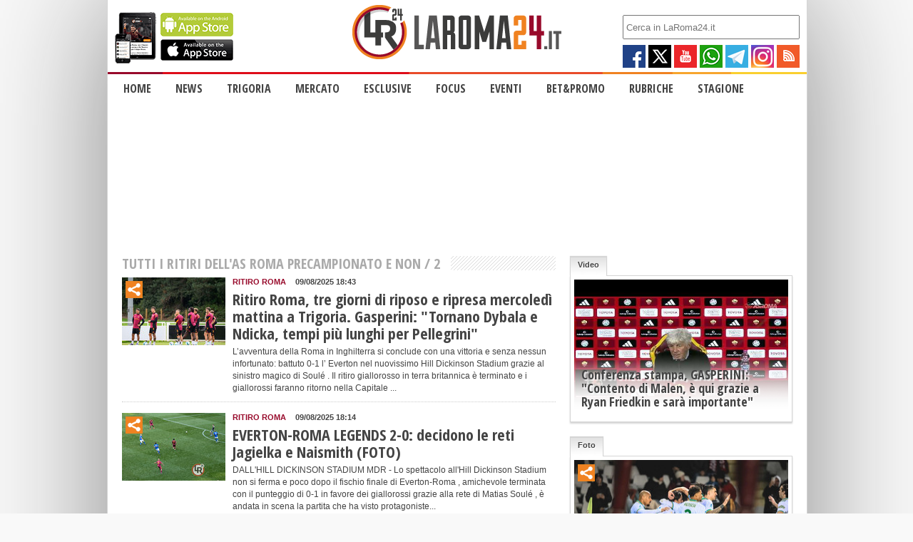

--- FILE ---
content_type: text/html; charset=utf-8
request_url: https://new.laroma24.it/category/rubriche/ritiro-roma/page/2
body_size: 19852
content:
<!DOCTYPE html>
<html>
	<head vocab="http://schema.org/" typeof="WebSite">
		<meta name="template" content="twocolumns-categories" />
		<title>Tutti i ritiri dell'AS Roma precampionato e non &raquo; Pagina 2 &raquo; LaRoma24.it &#8211; Tutte le News, Notizie, Approfondimenti Live sulla As Roma</title>
		<link rel="stylesheet" type="text/css" media="all" href="/style.css" />
		<meta name="generator" content="WordPress 2.2" />
		<meta property="about" content="A.S. Roma, tutte le notizie in tempo reale sulla squadra di calcio della capitale, 24 ore su 24, ogni giorno." />
		<meta property="name" content="La Roma 24" />
		<meta property="alternateName" content="LaRoma24" />
		<meta property="keywords" content="A. S. Roma" />
		<meta property="url" content="http://www.laroma24.it/" />
		<meta property="image" content="http://www.laroma24.it/logo.png" />
		<meta property="og:type" content="website" />
		<meta http-equiv="refresh" content="600" />
		<meta property="og:title" content="LaRoma24.it - Tutte le News, Notizie, Approfondimenti Live sulla As Roma" />
		<meta name="viewport" content="width=device-width, initial-scale=1, maximum-scale=1" />
		<script>
			document.isNotHomePage = true;
			var currentPage = parseInt("2",10);
		</script>
		<script>
window.SA||(window.SA={}),SA.redirection_mobile=function(e){var o=function(e){var o=new Date;return o.setTime(o.getTime()+e),o},i=function(e){if(e)for(var o=document.location.search,i=o&&o.substring(1).split("&"),t=0,a=i.length;a>t;t++){var r=i[t],n=r&&r.substring(0,r.indexOf("="));if(n===e)return r.substring(r.indexOf("=")+1,r.length)}},t=navigator.userAgent.toLowerCase(),a="false",r="true",n=e||{},c=n.redirection_param||"mobile_redirect",m=n.mobile_prefix||"m",s=n.mobile_url,d=n.mobile_scheme?n.mobile_scheme+":":document.location.protocol,l=document.location.host,p=i(c),b=s||m+"."+(l.match(/^www\./i)?l.substring(4):l),u=n.cookie_hours||1,w=n.keep_path||!1,g=n.keep_query||!1,h=n.append_referrer||!1,k=n.append_referrer_key||"original_referrer",f=n.tablet_host||b,v=!1,x=!1;(/(android|bb\d+|meego).+mobile|avantgo|bada\/|blackberry|blazer|compal|elaine|fennec|hiptop|iemobile|ip(hone|od)|iris|kindle|lge |maemo|midp|mmp|netfront|operam(ob|in)i|palm( os)?|phone|p(ixi|re)\/|plucker|pocket|psp|series(4|6)0|symbian|treo|up\.(browser|link)|vodafone|wap|windows (ce|phone)|xda|xiino/i.test(t)||/1207|6310|6590|3gso|4thp|50[1-6]i|770s|802s|a wa|abac|ac(er|oo|s\-)|ai(ko|rn)|al(av|ca|co)|amoi|an(ex|ny|yw)|aptu|ar(ch|go)|as(te|us)|attw|au(di|\-m|r |s )|avan|be(ck|ll|nq)|bi(lb|rd)|bl(ac|az)|br(e|v)w|bumb|bw\-(n|u)|c55\/|capi|ccwa|cdm\-|cell|chtm|cldc|cmd\-|co(mp|nd)|craw|da(it|ll|ng)|dbte|dc\-s|devi|dica|dmob|do(c|p)o|ds(12|\-d)|el(49|ai)|em(l2|ul)|er(ic|k0)|esl8|ez([4-7]0|os|wa|ze)|fetc|fly(\-|_)|g1 u|g560|gene|gf\-5|g\-mo|go(\.w|od)|gr(ad|un)|haie|hcit|hd\-(m|p|t)|hei\-|hi(pt|ta)|hp( i|ip)|hs\-c|ht(c(\-| |_|a|g|p|s|t)|tp)|hu(aw|tc)|i\-(20|go|ma)|i230|iac( |\-|\/)|ibro|idea|ig01|ikom|im1k|inno|ipaq|iris|ja(t|v)a|jbro|jemu|jigs|kddi|keji|kgt( |\/)|klon|kpt |kwc\-|kyo(c|k)|le(no|xi)|lg( g|\/(k|l|u)|50|54|\-[a-w])|libw|lynx|m1\-w|m3ga|m50\/|ma(te|ui|xo)|mc(01|21|ca)|m\-cr|me(rc|ri)|mi(o8|oa|ts)|mmef|mo(01|02|bi|de|do|t(\-| |o|v)|zz)|mt(50|p1|v )|mwbp|mywa|n10[0-2]|n20[2-3]|n30(0|2)|n50(0|2|5)|n7(0(0|1)|10)|ne((c|m)\-|on|tf|wf|wg|wt)|nok(6|i)|nzph|o2im|op(ti|wv)|oran|owg1|p800|pan(a|d|t)|pdxg|pg(13|\-([1-8]|c))|phil|pire|pl(ay|uc)|pn\-2|po(ck|rt|se)|prox|psio|pt\-g|qa\-a|qc(07|12|21|32|60|\-[2-7]|i\-)|qtek|r380|r600|raks|rim9|ro(ve|zo)|s55\/|sa(ge|ma|mm|ms|ny|va)|sc(01|h\-|oo|p\-)|sdk\/|se(c(\-|0|1)|47|mc|nd|ri)|sgh\-|shar|sie(\-|m)|sk\-0|sl(45|id)|sm(al|ar|b3|it|t5)|so(ft|ny)|sp(01|h\-|v\-|v )|sy(01|mb)|t2(18|50)|t6(00|10|18)|ta(gt|lk)|tcl\-|tdg\-|tel(i|m)|tim\-|t\-mo|to(pl|sh)|ts(70|m\-|m3|m5)|tx\-9|up(\.b|g1|si)|utst|v400|v750|veri|vi(rg|te)|vk(40|5[0-3]|\-v)|vm40|voda|vulc|vx(52|53|60|61|70|80|81|83|85|98)|w3c(\-| )|webc|whit|wi(g |nc|nw)|wmlb|wonu|x700|yas\-|your|zeto|zte\-/i.test(t.substr(0,4)))&&(v=!0),(document.referrer.indexOf(b)>=0||p===a)&&(window.sessionStorage?window.sessionStorage.setItem(c,a):document.cookie=c+"="+a+";expires="+o(36e5*u).toUTCString());var _=window.sessionStorage?window.sessionStorage.getItem(c)===a:!1,y=document.cookie?document.cookie.indexOf(c)>=0:!1;if(t.match(/(iPad|SCH-I|xoom|NOOK|silk|kindle|GT-P|touchpad|kindle|sch-t|viewpad|bolt|playbook|Nexus 7)/i)&&(x=n.tablet_redirection===r||n.tablet_host?!0:!1,v=!1),(x||v)&&!y&&!_){if(n.beforeredirection_callback&&!n.beforeredirection_callback.call(this))return;var z="";w&&(z+=document.location.pathname),g&&(z+=document.location.search),h&&document.referrer&&(z+=-1===z.indexOf("?")?"?":"&",z+=k+"="+encodeURIComponent(document.referrer)),x?document.location.href=d+"//"+f+z:v&&(document.location.href=d+"//"+b+z)}};

SA.redirection_mobile ({
    tablet_redirection : "true",
    mobile_prefix : "m",
    cookie_hours : "2",
    keep_path : true,
    keep_query : true
});
</script>
<script type="application/ld+json">{"@context": "http://schema.org","@type": "Organization","name": "LaRoma24","description": "A.S. Roma, tutte le notizie in tempo reale sulla squadra di calcio della capitale, 24 ore su 24, ogni giorno.","url": "http://www.laroma24.it","logo": "http://www.laroma24.it/logo.png","sameAs" : ["https://www.facebook.com/laroma24.it","https://twitter.com/laroma24","https://plus.google.com/114131557434758293042/posts","https://instagram.com/laroma24.it/","http://www.youtube.com/user/igotgame77?feature=watch","",""]}</script>
<script type="application/ld+json">{"@context": "http://schema.org","@type": "WebSite","url": "http://www.laroma24.it","potentialAction": {"@type": "SearchAction","target": "http://www.laroma24.it/?s={search_term_string}","query-input": "required name=search_term_string"}}</script>
<script defer type="text/javascript">
	(function() {
		var css = document.createElement('link');
		css.href = '//maxcdn.bootstrapcdn.com/font-awesome/4.3.0/css/font-awesome.min.css';
		css.rel = 'stylesheet';
		css.type = 'text/css';
		document.getElementsByTagName('head')[0].appendChild(css);
	})();
</script>
<link href="/css/laroma24.css" rel="stylesheet">
<!-- End Quantcast Choice. Consent Manager Tag -->
    <style>
        .qc-cmp-button {
          background-color: #98182d !important;
          border-color: #98182d !important;
        }
        .qc-cmp-button:hover {
          background-color: transparent !important;
          border-color: #98182d !important;
        }
        .qc-cmp-alt-action,
        .qc-cmp-link {
          color: #98182d !important;
        }
        .qc-cmp-button {
          color: #f08224 !important;
        }
        .qc-cmp-button.qc-cmp-secondary-button {
          color: #98182d !important;
        }
        .qc-cmp-button.qc-cmp-button.qc-cmp-secondary-button:hover {
          color:#ffffff !important;
        }
        .qc-cmp-button.qc-cmp-secondary-button {
          border-color: #98182d !important;
          background-color: transparent !important;
        }
        .qc-cmp-button.qc-cmp-secondary-button:hover {
          background-color: #98182d !important;
        }
        .qc-cmp-ui,
        .qc-cmp-ui .qc-cmp-main-messaging,
        .qc-cmp-ui .qc-cmp-messaging,
        .qc-cmp-ui .qc-cmp-beta-messaging,
        .qc-cmp-ui .qc-cmp-title,
        .qc-cmp-ui .qc-cmp-sub-title,
        .qc-cmp-ui .qc-cmp-purpose-info,
        .qc-cmp-ui .qc-cmp-table,
        .qc-cmp-ui .qc-cmp-table-header,
        .qc-cmp-ui .qc-cmp-vendor-list,
        .qc-cmp-ui .qc-cmp-vendor-list-title {
            color: #333333 !important;
        }
        .qc-cmp-ui a,
        .qc-cmp-ui .qc-cmp-alt-action {
          color: #98182d !important;
        }
        .qc-cmp-ui {
            background-color: #ffffff !important;
        }
        .qc-cmp-small-toggle.qc-cmp-toggle-on,
        .qc-cmp-toggle.qc-cmp-toggle-on {
            background-color: #98182d !important;
            border-color: #98182d !important;
        }
        .ribbon {
  margin: 0;
  padding: 10;
  background: #000000;
  color:white;
  padding:1em 2em;
  position: absolute;
  top:0;
  right:0;
  transform: translateX(30%) translateY(0%) rotate(45deg);
  transform-origin: top left;
  z-index: 100000;
}
.ribbon:before,
.ribbon:after {
  content: '';
  position: absolute;
  top:0;
  margin: 0 -1px; /* tweak */
  width: 100%;
  height: 100%;
  background: #000;
}
.ribbon:before {
  right:100%;
}

.ribbon:after {
  left:100%;
}
    </style>
		        <!-- START simpletext include -->
                    <!-- Google tag (gtag.js) NUOVO -->
		<script async src="https://www.googletagmanager.com/gtag/js?id=G-365R4V169W"></script>
		<script>
		  window.dataLayer = window.dataLayer || [];
		  function gtag(){dataLayer.push(arguments);}
		  gtag('js', new Date());

		  gtag('config', 'G-365R4V169W');
		</script>

                <a title="Privacy-friendly Web Analytics" href="https://clicky.com/101447387"><img alt="Clicky" src="//static.getclicky.com/media/links/badge.gif" style="display:none" border="0" /></a>
                <script async data-id="101447387" src="//static.getclicky.com/js"></script>

		<script src="https://sirius.galada.it/omnitag/main.min.js" fetchpriority="high" async></script>
    <!-- END simpletext include -->
  	</head>
		<body class="nothomepage">
		<div id="wrapper">
			<div id="header">
				<div id="header-contain">
					<div>
	<div class="app-promo">
		<a href="/mobileapp">
			<div style="float: left;width: 185px">
				<img src="https://public.laroma24.it/images/mobileapps.gif">
			</div>
			<div class="app-promo-text">
				Scarica la nostra nuova app, per iphone e android!
			</div>
		</a>
	</div>
	<div class="lr24-logo">
		<a href="/" alt="Home">
			<img src="https://public.laroma24.it/logo.png" alt="LaRoma24.it">
		</a>
	</div>
    <div class="social-promo" style=" text-align: right; ">
        <form class="searchform" action="/" method="GET"><input style="width: 238px" type="text" placeholder="Cerca in LaRoma24.it" name="s"></form>
        <div class="topsocialicons" style="">

            <div style="" class="socials-under-picture">
                <a href="https://www.facebook.com/laroma24.it" class="f"><div style="background: url(/images/socialcollage.png) no-repeat 0px 0px; height: 32px; width: 32px; float: left; "></div></a>
                <a href="https://twitter.com/laroma24" class="t"><div style="background: url(/images/socialcollage.png) no-repeat -32px 0px;    height: 32px;    width: 32px;    float: left; margin-left: 4px;"></div></a>
                <a href="http://www.youtube.com/user/igotgame77?feature=watch" class="y"><div style="background: url(/images/socialcollage.png) no-repeat -64px 0px;    height: 32px;    width: 32px;    float: left; margin-left: 4px;"></div></a>
                <a href="https://whatsapp.com/channel/0029Va8m44u1CYoIB1SlRc09" class="g"><div style="background: url(/images/socialcollage.png) no-repeat -96px 0px;    height: 32px;    width: 32px;    float: left; margin-left: 4px;"></div></a>
                <a href="https://t.me/laroma24it" class="p"><div style="background: url(/images/socialcollage.png) no-repeat -128px 0px;    height: 32px;    width: 32px;    float: left; margin-left: 4px;"></div></a>
								<a href="https://instagram.com/laroma24.it/" class="inst"><div style="background: url(/images/socialcollage.png) no-repeat -160px 0px;    height: 32px;    width: 32px;    float: left; margin-left: 4px;"></div></a>
                <a href="https://www.laroma24.it/rss/primopiano" class="rss"><div style="background: url(/images/socialcollage.png) no-repeat -192px 0px;    height: 32px;    width: 32px;    float: left; margin-left: 4px;"></div></a>
                <!--<a href="https://soundcloud.com/groups/laroma24" class="s"><div style="background: url(/images/socialcollage.png) no-repeat -226px 0px;    height: 32px;    width: 32px;    float: left; margin-left: 4px;"></div></a>-->
								<!--<a href="https://www.spreaker.com/user/laroma24" class="s"><div style="background: url(/images/socialcollage.png) no-repeat -256px 0px;    height: 32px;    width: 32px;    float: left; margin-left: 4px;"></div></a>-->
            </div>
        </div>
    </div>
</div>
					<div id="scroller-anchor"></div>
					<div id="nav-main">
	<div id="menu-container" class="menu-primary-menu-container">
		<ul id="menu-primary-menu" class="menu">
			<li style="" id="" class="menu-item menu-item-type-custom menu-item-object-custom current-menu-item current_page_item menu-item-home"><a href="/">Home</a></li>
			<li style="" ="menu-item-11673" class="menu-item menu-item-type-custom menu-item-object-custom menu-item-has-children"><a href="javascript:">News</a>
				<ul class="sub-menu">
					<li id="" class="menu-item menu-item-type-post_type menu-item-object-page"><a href="/category/news/campionato-campionato/">Campionato</a></li>
					<li id="" class="menu-item menu-item-type-post_type menu-item-object-page"><a href="/category/news/coppe-europee-coppe-europee/">Coppe europee</a></li>
					<li id="" class="menu-item menu-item-type-post_type menu-item-object-page"><a href="/category/news/coppa-italia-coppa-italia/">Coppa Italia</a></li>
					<li id="" class="menu-item menu-item-type-post_type menu-item-object-page"><a href="/category/news/interviste-as-roma">Interviste A.S. Roma</a></li>
					<li id="" class="menu-item menu-item-type-post_type menu-item-object-page"><a href="/category/news/interviste-partita/">Interviste Partita</a></li>
					<li id="" class="menu-item menu-item-type-post_type menu-item-object-page"><a href="/category/news/nazionali/">Nazionali</a></li>
					<li id="" class="menu-item menu-item-type-post_type menu-item-object-page"><a href="/category/news/settore-giovanile/">Settore giovanile</a></li>
					<li id="" class="menu-item menu-item-type-post_type menu-item-object-page"><a href="/category/news/social-networks/">Social network</a></li>
					<li id="" class="menu-item menu-item-type-post_type menu-item-object-page"><a href="/category/news/quote-e-scommesse/">Quota e scommesse</a></li>
					<li id="" class="menu-item menu-item-type-post_type menu-item-object-page"><a href="/category/news/altre-altre/">Altre</a></li>
				</ul>
			</li>
			<li  style="" id="menu-item-11673" class="menu-item menu-item-type-custom menu-item-object-custom menu-item-has-children"><a href="javascript:">Trigoria</a>
				<ul class="sub-menu">
					<li id="" class="menu-item menu-item-type-post_type menu-item-object-page"><a href="/category/trigoria/trigoria-e-dintorni/">Allenamenti</a></li>
					<li id="" class="menu-item menu-item-type-post_type menu-item-object-page"><a href="/category/trigoria/tutti-i-comunicati-e-le-note-ufficiali-dellas-roma/">Comunicati AS Roma</a></li>
					<li id="" class="menu-item menu-item-type-post_type menu-item-object-page"><a href="/category/news/biglietti/">Biglietti</a></li>
				</ul>
			</li>

			<li  style="" id="" class="menu-item menu-item-type-custom menu-item-object-custom"><a href="/category/mercato/mercato-mercato">Mercato</a></li>
			<li  style="" id="" class="menu-item menu-item-type-custom menu-item-object-custom"><a href="/category/esclusive/esclusive-esclusive/">Esclusive</a></li>
			<li  style="" id="" class="menu-item menu-item-type-custom menu-item-object-custom"><a href="/category/approfondimenti/focus-focus/">Focus</a></li>
			<li  style="" id="" class="menu-item menu-item-type-custom menu-item-object-custom"><a href="/category/eventi/eventi-eventi/">Eventi</a></li>
			<li  style="" id="" class="menu-item menu-item-type-custom menu-item-object-custom"><a href="/category/betpromo-2/">Bet&Promo</a></li>
			<li  style="" id="" class="menu-item menu-item-type-taxonomy menu-item-object-category menu-item-has-children"><a href="javascript:">Rubriche</a>
				<ul class="sub-menu">


					<li id="" class="menu-item menu-item-type-post_type menu-item-object-page"><a href="/category/rubriche/corsi-e-ricordi/">Corsi e ricorsi</a></li>
					<li id="" class="menu-item menu-item-type-post_type menu-item-object-page"><a href="/category/rubriche/diario-del-giorno/">Diario del giorno</a></li>
					<li id="" class="menu-item menu-item-type-post_type menu-item-object-page"><a href="/category/rubriche/post-match/">Post Match</a></li>
					<li id="" class="menu-item menu-item-type-post_type menu-item-object-page"><a href="/category/rubriche/disappunti-di-viaggio/">Disappunti di viaggio</a></li>
					<li id="" class="menu-item menu-item-type-post_type menu-item-object-page"><a href="/category/rubriche/keywords/">Keywords</a></li>
					<li id="" class="menu-item menu-item-type-post_type menu-item-object-page"><a href="/category/rubriche/lavversario/">L'avversario</a></li>
					<li id="" class="menu-item menu-item-type-post_type menu-item-object-page"><a href="/category/rubriche/fotofinish-rubriche/">Fotofinish</a></li>
					<li id="" class="menu-item menu-item-type-post_type menu-item-object-page"><a href="/category/rubriche/la-penna-degli-altri/">La penna degli altri</a></li>
					<li id="" class="menu-item menu-item-type-post_type menu-item-object-page"><a href="/category/rubriche/massimo-ascolto/">Massimo ascolto</a></li>
					<li id="" class="menu-item menu-item-type-post_type menu-item-object-page"><a href="/category/rubriche/pagelle/">Pagelle</a></li>
					<li id="" class="menu-item menu-item-type-post_type menu-item-object-page"><a href="/category/rubriche/in-the-box/">In the box</a></li>
					<li id="" class="menu-item menu-item-type-post_type menu-item-object-page"><a href="/category/rubriche/grigio/">Grigio</a></li>
					<li id="" class="menu-item menu-item-type-post_type menu-item-object-page"><a href="/category/rubriche/ritiro-roma/">Ritiro Roma</a></li>
					<li id="" class="menu-item menu-item-type-post_type menu-item-object-page"><a href="/category/rubriche/sfida-nella-sfida/">Sfida nella sfida</a></li>
					<li id="" class="menu-item menu-item-type-post_type menu-item-object-page"><a href="/category/rubriche/sondaggio/">Sondaggio</a></li>
					<li id="" class="menu-item menu-item-type-post_type menu-item-object-page"><a href="/category/rubriche/tournee-rubriche/">Tourn&eacute;e</a></li>
					<li id="" class="menu-item menu-item-type-taxonomy menu-item-object-category menu-item-has-children"><a href="javascript:">Vecchie Rubriche</a>
						<ul class="sub-menu">
							<li id="" class="menu-item menu-item-type-post_type menu-item-object-page"><a href="/category/rubriche/amarcord/">Amarcord</a></li>
							<li id="" class="menu-item menu-item-type-post_type menu-item-object-page"><a href="/category/rubriche/bar-h-ventiquattro/">BarH24</a></li>
							<li id="" class="menu-item menu-item-type-post_type menu-item-object-page"><a href="/category/rubriche/capitano-mio-capitano/">Capitano, mio capitano</a></li>
							<li id="" class="menu-item menu-item-type-post_type menu-item-object-page"><a href="/category/rubriche/i-numeri-del-sindaco/">I numeri del sindaco</a></li>
							<li id="" class="menu-item menu-item-type-post_type menu-item-object-page"><a href="/category/rubriche/lanagramma-di-notizia/">L'anagramma di notizia</a></li>
							<li id="" class="menu-item menu-item-type-post_type menu-item-object-page"><a href="/category/rubriche/lo-sfogatoio/">Lo sfogatoio</a></li>
							<li id="" class="menu-item menu-item-type-post_type menu-item-object-page"><a href="/category/rubriche/piccoli-talenti-crescono/">Piccoli talenti crescono</a></li>
							<li id="" class="menu-item menu-item-type-post_type menu-item-object-page"><a href="/category/rubriche/romanisti-di-roma/">Romanisti di Roma</a></li>
							<li id="" class="menu-item menu-item-type-post_type menu-item-object-page"><a href="/category/rubriche/semaforo-roma/">Semaforo Roma</a></li>


						</ul>
					</li>
				</ul>
			</li>
			<li  style="" id="" class="menu-item menu-item-type-taxonomy menu-item-object-category menu-item-has-children"><a href="javascript:">Stagione</a>
				<ul class="sub-menu">
					<!-- li id="" class="menu-item menu-item-type-post_type menu-item-object-page"><a href="/rosa/">Rosa</a></li -->
					<li id="" class="menu-item menu-item-type-post_type menu-item-object-page"><a href="/partite/">Partite</a></li>
					<!-- li id="" class="menu-item menu-item-type-post_type menu-item-object-page"><a href="/classifica/">Classifica</a></li -->
					<li id="" class="menu-item menu-item-type-post_type menu-item-object-page"><a href="/category/rubriche/statistiche-rubriche/">Statistiche</a></li>
				</ul>
			</li>
			<li  style="" id="" class="menu-item menu-item-type-custom menu-item-object-custom"><a href="/archivio/">Archivio</a></li>
		</ul>
	</div>
</div><!-- nav-main -->
<div id="nav-mobi">
	<div class="flip">Menu</div>
	<div class="panel">
		<div class="menu-primary-menu-container">
			<ul id="menu-primary-menu-1" class="menu">
				<li id="" class="menu-item menu-item-type-custom menu-item-object-custom menu-item-home"><a href="/">Home</a></li>
				<li id="menu-item-11673" class="menu-item menu-item-type-custom menu-item-object-custom menu-item-has-children"><a href="/">News</a>
					<ul class="sub-menu">

						<li id="" class="menu-item menu-item-type-post_type menu-item-object-page"><a href="/category/news/campionato-campionato/">Campionato</a></li>
						<li id="" class="menu-item menu-item-type-post_type menu-item-object-page"><a href="/category/news/coppe-europee-coppe-europee/">Coppe europee</a></li>
						<li id="" class="menu-item menu-item-type-post_type menu-item-object-page"><a href="/category/news/coppa-italia-coppa-italia/">Coppa Italia</a></li>
						<li id="" class="menu-item menu-item-type-post_type menu-item-object-page"><a href="/category/news/interviste-as-roma">Interviste A.S. Roma</a></li>
						<li id="" class="menu-item menu-item-type-post_type menu-item-object-page"><a href="/category/news/interviste-partita/">Interviste Partita</a></li>
						<li id="" class="menu-item menu-item-type-post_type menu-item-object-page"><a href="/category/news/nazionali/">Nazionali</a></li>
						<li id="" class="menu-item menu-item-type-post_type menu-item-object-page"><a href="/category/news/settore-giovanile/">Settore giovanile</a></li>
						<li id="" class="menu-item menu-item-type-post_type menu-item-object-page"><a href="/category/news/social-networks/">Social network</a></li>
						<li id="" class="menu-item menu-item-type-post_type menu-item-object-page"><a href="/category/news/quote-e-scommesse/">Quota e scommesse</a></li>
						<li id="" class="menu-item menu-item-type-post_type menu-item-object-page"><a href="/category/news/altre-altre/">Altre</a></li>


					</ul>
				</li>
				<li id="menu-item-11673" class="menu-item menu-item-type-custom menu-item-object-custom menu-item-has-children"><a href="javascript:">Trigoria</a>
					<ul class="sub-menu">
						<li id="" class="menu-item menu-item-type-post_type menu-item-object-page"><a href="/category/trigoria/trigoria-e-dintorni/">Allenamenti</a></li>
						<li id="" class="menu-item menu-item-type-post_type menu-item-object-page"><a href="/category/trigoria/tutti-i-comunicati-e-le-note-ufficiali-dellas-roma/">Comunicati AS Roma</a></li>
						<li id="" class="menu-item menu-item-type-post_type menu-item-object-page"><a href="/category/news/biglietti/">Biglietti</a></li>
					</ul>
				</li>
				<li id="" class="menu-item menu-item-type-custom menu-item-object-custom"><a href="/category/mercato/mercato-mercato">Mercato</a></li>
				<li id="" class="menu-item menu-item-type-custom menu-item-object-custom"><a href="/category/esclusive/esclusive-esclusive/">Esclusive</a></li>
				<li id="" class="menu-item menu-item-type-custom menu-item-object-custom"><a href="/category/approfondimenti/approfondimenti-approfondimenti/">Approfondimenti</a></li>
				<li id="" class="menu-item menu-item-type-custom menu-item-object-custom"><a href="/category/eventi/eventi-eventi/">Eventi</a></li>

				<li id="" class="menu-item menu-item-type-taxonomy menu-item-object-category menu-item-has-children"><a href="javascript:">Rubriche</a>
					<ul class="sub-menu">
						<li id="" class="menu-item menu-item-type-post_type menu-item-object-page"><a href="/category/rubriche/corsi-e-ricordi/">Corsi e ricorsi</a></li>
						<li id="" class="menu-item menu-item-type-post_type menu-item-object-page"><a href="/category/rubriche/diario-del-giorno/">Diario del giorno</a></li>
						<li id="" class="menu-item menu-item-type-post_type menu-item-object-page"><a href="/category/rubriche/disappunti-di-viaggio/">Disappunti di viaggio</a></li>
						<li id="" class="menu-item menu-item-type-post_type menu-item-object-page"><a href="/category/rubriche/keywords/">Keywords</a></li>
						<li id="" class="menu-item menu-item-type-post_type menu-item-object-page"><a href="/category/rubriche/lavversario/">L'avversario</a></li>
						<li id="" class="menu-item menu-item-type-post_type menu-item-object-page"><a href="/category/rubriche/la-penna-degli-altri/">La penna degli altri</a></li>
						<li id="" class="menu-item menu-item-type-post_type menu-item-object-page"><a href="/category/rubriche/massimo-ascolto/">Massimo ascolto</a></li>
						<li id="" class="menu-item menu-item-type-post_type menu-item-object-page"><a href="/category/rubriche/pagelle/">Pagelle</a></li>
						<li id="" class="menu-item menu-item-type-post_type menu-item-object-page"><a href="/category/rubriche/promo-e-contest/">Promo e contest</a></li>
						<li id="" class="menu-item menu-item-type-post_type menu-item-object-page"><a href="/category/rubriche/in-the-box/">In the box</a></li>
						<li id="" class="menu-item menu-item-type-post_type menu-item-object-page"><a href="/category/rubriche/ritiro-roma/">Ritiro Roma</a></li>
						<li id="" class="menu-item menu-item-type-post_type menu-item-object-page"><a href="/category/rubriche/sfida-nella-sfida/">Sfida nella sfida</a></li>
						<li id="" class="menu-item menu-item-type-post_type menu-item-object-page"><a href="/category/rubriche/sondaggio/">Sondaggio</a></li>
						<li id="" class="menu-item menu-item-type-post_type menu-item-object-page"><a href="/category/rubriche/tournee-rubriche/">Tourn&eacute;e</a></li>
						<li id="" class="menu-item menu-item-type-taxonomy menu-item-object-category menu-item-has-children"><a href="javascript:">Vecchie Rubriche</a>
							<ul class="sub-menu">
								<li id="" class="menu-item menu-item-type-post_type menu-item-object-page"><a href="/category/rubriche/amarcord/">Amarcord</a></li>
								<li id="" class="menu-item menu-item-type-post_type menu-item-object-page"><a href="/category/rubriche/bar-h-ventiquattro/">BarH24</a></li>
								<li id="" class="menu-item menu-item-type-post_type menu-item-object-page"><a href="/category/rubriche/capitano-mio-capitano/">Capitano, mio capitano</a></li>
								<li id="" class="menu-item menu-item-type-post_type menu-item-object-page"><a href="/category/rubriche/i-numeri-del-sindaco/">I numeri del sindaco</a></li>
								<li id="" class="menu-item menu-item-type-post_type menu-item-object-page"><a href="/category/rubriche/lanagramma-di-notizia/">L'anagramma di notizia</a></li>
								<li id="" class="menu-item menu-item-type-post_type menu-item-object-page"><a href="/category/rubriche/lo-sfogatoio/">Lo sfogatoio</a></li>
								<li id="" class="menu-item menu-item-type-post_type menu-item-object-page"><a href="/category/rubriche/piccoli-talenti-crescono/">Piccoli talenti crescono</a></li>
								<li id="" class="menu-item menu-item-type-post_type menu-item-object-page"><a href="/category/rubriche/romanisti-di-roma/">Romanisti di Roma</a></li>
								<li id="" class="menu-item menu-item-type-post_type menu-item-object-page"><a href="/category/rubriche/semaforo-roma/">Semaforo Roma</a></li>


							</ul>
						</li>
					</ul>
				</li>
				<li id="" class="menu-item menu-item-type-taxonomy menu-item-object-category menu-item-has-children"><a href="#">Stagione</a>
					<ul class="sub-menu">
						<li id="" class="menu-item menu-item-type-post_type menu-item-object-page"><a href="/rosa/">Rosa</a></li>
					<li id="" class="menu-item menu-item-type-post_type menu-item-object-page"><a href="/partite/">Partite</a></li>
					<li id="" class="menu-item menu-item-type-post_type menu-item-object-page"><a href="/classifica/">Classifica</a></li>
					<li id="" class="menu-item menu-item-type-post_type menu-item-object-page"><a href="/category/rubriche/statistiche-rubriche/">Statistiche</a></li>
					</ul>
				</li>
				<li id="" class="menu-item menu-item-type-custom menu-item-object-custom"><a href="/archivio/">Archivio</a></li>
			</ul>
		</div>
	</div>
</div>
				</div>
			</div>
			<div id="wrapper-inner">
				<div class="banner728">
                                                <!-- START simpletext include -->
    <div id="gn-masthead" style="min-height:200px"></div>    <!-- END simpletext include -->
                                  </div>
				<div class="breaker"></div>
				<div id="content">
					<div id="main">
						<!--
<div id="home-top">
	
		
</div> -->						<div class="leftbreaker"></div>
					</div>
					<div id="sidebar-container">
						
<div id="photogallery" class="even">
			
	<div class="tabs-wrapper">
		<ul class="tabs">
				<li class="active"><a href="#tab2">Video</a></li>
		</ul>
		<div id="tab2" class="tab-content">
																																													<div id="home-story">

								<div class="img-cat2">
												<a href="/videogallery/Conferenza%20stampa%2C%20GASPERINI%3A%20%22Contento%20di%20Malen%2C%20%C3%A8%20qui%20grazie%20a%20Ryan%20Friedkin%20e%20sar%C3%A0%20importante%22/NEr7s3koTpg" rel="bookmark">
						<img src="https://i3.ytimg.com/vi/NEr7s3koTpg/hqdefault.jpg" class="attachment-small-thumb wp-post-image" style="width:100%" alt="">
					</a>
										<div class="home-feature-box-small">
				<h1>
            					  						<a href="/videogallery/Conferenza%20stampa%2C%20GASPERINI%3A%20%22Contento%20di%20Malen%2C%20%C3%A8%20qui%20grazie%20a%20Ryan%20Friedkin%20e%20sar%C3%A0%20importante%22/NEr7s3koTpg" rel="bookmark">Conferenza stampa, GASPERINI: "Contento di Malen, è qui grazie a Ryan Friedkin e sarà importante"</a>
  					          				</h1>
			</div>
		</div>
  
</div>


		</div>
	</div>

<div style="height: 15px"></div>
        <!-- START simpletext include -->
    <!-- sotto video -->    <!-- END simpletext include -->
  	
		<div class="tabs-wrapper">
			<ul class="tabs">
					<li class="active"><a href="#tab1">Foto</a></li>
					<!-- <li class=""><a href="#tab2">Audio</a></li> -->
			</ul>

			<div id="tab1" class="tab-content">
																																																													<div id="home-story">

					
			<div class="img-cat2">
			<div class="socialandimage">
									<a href="/photogallery/serie-a-torino-roma-18-01-2026" rel="bookmark"><img src="/wp-content/uploads/2026/01/BIGTHUMB-gol-dybala-torino-roma.jpeg" class="attachment-small-thumb wp-post-image image-shadow" alt=""></a>
													<div class="s-cont-over-picture" style="position: absolute; top: 1px;">
					<div style="clear: both; float: left" class="socials-over-picture">
						<a href="javascript:" class="tohide"><img src="/social/32/social-share.png" /></a>
						<a href="javascript:" class="shown f" onclick="document.shareme(this)" url="http://www.laroma24.it//photogallery/serie-a-torino-roma-18-01-2026"><div style="float: left;width: 24px;height: 24px;background: url(/images/smallsocialcollage.png) no-repeat 0px 0px;"></div></a>
												<a href="javascript:" class="shown t" onclick="document.shareme(this)" url="http%3A%2F%2Fwww.laroma24.it%2F%2Fphotogallery%2Fserie-a-torino-roma-18-01-2026" desc="Serie%20A%3A%20Torino-Roma%200-2%2018.01.2026"><div style="float: left;width: 24px;height: 24px;background: url(/images/smallsocialcollage.png) no-repeat -24px 0px;"></div></a>
						<a href="javascript:" class="shown w" onclick="document.shareme(this)" url="http://www.laroma24.it//photogallery/serie-a-torino-roma-18-01-2026" ><div style="float: left;width: 24px;height: 24px;background: url(/images/smallsocialcollage.png) no-repeat -72px 0px;"></div></a>
						<a href="javascript:" class="shown tme" onclick="document.shareme(this)" desc="Serie%20A%3A%20Torino-Roma%200-2%2018.01.2026" url="http%3A%2F%2Fwww.laroma24.it%2F%2Fphotogallery%2Fserie-a-torino-roma-18-01-2026" img="http://www.laroma24.it%2Fwp-content%2Fuploads%2F2026%2F01%2Fgol-dybala-torino-roma.jpeg"><div style="float: left;width: 24px;height: 24px;background: url(/images/smallsocialcollage.png) no-repeat -96px 0px;"></div></a>
					</div>
				</div>
				<div class="home-feature-box-small">
					<h1>
													<a href="/photogallery/serie-a-torino-roma-18-01-2026" rel="bookmark">Serie A: Torino-Roma 0-2 18.01.2026</a>
											</h1>
				</div>
			</div>
		</div>
	
</div><!-- here -->

	<div class="home-headlines">
		<p>
			      	      					</p>
	</div>
			</div>
			<!--
			<div id="tab2" class="tab-content">
				<iframe src="https://www.spreaker.com/embed/player/standard?autoplay=false&user_id=8675560" style="width: 100%; height: 131px;" frameborder="0" scrolling="no"></iframe>
			</div>
			-->
		</div>
	</div>
        <!-- START simpletext include -->
    
    <!-- END simpletext include -->
  <div id="lastmatch" class="odd">
				
						

	<div class="tabs-wrapper">
		<ul class="tabs">
							                                        <li class="active"><a href="#tab2">Prossima</a></li>
                                				                                        <li class=""><a href="#tab1">Ultima partita</a></li>
                                                                					</ul>
		                                                        <div id="tab2" class="tab-content soccerstats">
                                        <div class="calendar">
                                                                                                                                                


<div class="match" style="" >
	<div class="name">
		7^ giornata (22-01-2026 21:00) <br/>				Da disputare	</div>
	<table class="opponents">
		<!--<tr>
			<td class="centeralign" colspan="3">
				<div class="match_stats_marginafter">
					 22  2026												- Stadio Stadio Olimpico di 									</div>
			</td>
		</tr>-->
		<tr>
			<td class="rightalign">
				<div style="width: 120px; text-align: center; float: right;">
					<img class="team_icon_big" src="/squadre/Roma.jpg">
				</div>
			</td>
			<td class="centeralign" rowspan="2">
				<div class="score">
					-					-
					-				</div>
			</td>
			<td class="leftalign">
				<div style="width: 120px; text-align: center; float: left;">
					<img class="team_icon_big" src="/squadre/Stoccarda.jpg">
				</div>
			</td>
		</tr>
		<tr>
			<td class="rightalign">
				<div class="team_name" style="width: 120px; text-align: center; float: right;">
					Roma				</div>
			</td>
			<td class="leftalign">
				<div class="team_name" style="width: 120px; text-align: center; float: left;">
					Stoccarda				</div>
			</td>
		</tr>
																		<!--<tr>
			<td class="centeralign" colspan="3">
								<div class="match_stats">

				</div>
			</td>
		</tr>-->
	</table>
</div>
                                        </div>
                                </div>
                                                                                <div id="tab1" class="tab-content soccerstats">
                                        <div class="calendar">
                                                                                                                                                


<div class="match" style="" >
	<div class="name">
		21^ Giornata (18-01-2026 18:00) <br/>				Risultato finale	</div>
	<table class="opponents">
		<!--<tr>
			<td class="centeralign" colspan="3">
				<div class="match_stats_marginafter">
					 18  2026												- Stadio Olimpico Grande Torino di 									</div>
			</td>
		</tr>-->
		<tr>
			<td class="rightalign">
				<div style="width: 120px; text-align: center; float: right;">
					<img class="team_icon_big" src="/squadre/Torino.jpg">
				</div>
			</td>
			<td class="centeralign" rowspan="2">
				<div class="score">
					0					-
					2				</div>
			</td>
			<td class="leftalign">
				<div style="width: 120px; text-align: center; float: left;">
					<img class="team_icon_big" src="/squadre/Roma.jpg">
				</div>
			</td>
		</tr>
		<tr>
			<td class="rightalign">
				<div class="team_name" style="width: 120px; text-align: center; float: right;">
					Torino				</div>
			</td>
			<td class="leftalign">
				<div class="team_name" style="width: 120px; text-align: center; float: left;">
					Roma				</div>
			</td>
		</tr>
									<tr>
				<td class="centeralign" colspan="3">
					<div class="team_tabellino">
						<!--<a href="/statistiche/serie_a/partite/2026/Torino_Roma/68433c6b06440a3ce5fa314f/"></a>-->
					</div>
				</td>
			</tr>
							<tr>
				<td class="centeralign" colspan="3">
					<div class="team_calendar">
						<a href="/statistiche/serie_a/partite/2026/">Guarda il calendario completo</a>
					</div>
				</td>
			</tr>
												<!--<tr>
			<td class="centeralign" colspan="3">
								<div class="match_stats">

				</div>
			</td>
		</tr>-->
	</table>
</div>
                                        </div>
                                </div>
                                        		

	</div>
</div>

        <!-- START simpletext include -->
    <a href="/collabora-con-laroma24"><img src="https://public.laroma24.it/images/laroma24_collaborazione_600x300.png" alt="" width="100%" /></a>    <!-- END simpletext include -->
  <div class="sidebar-widget even">
	<!--
<form onSubmit="if($('#privacy').is(':checked')) { return true; } else { alert('Prima di iscriverti devi accettare la gestione dei tuoi dati personali da parte di LR24'); return false; }" action="//laroma24it.activehosted.com/proc.php" method="post" id="_form_14" accept-charset="utf-8" enctype="multipart/form-data">
	<div class="home-feature-box-noimg">
		<h1 style="">Iscriviti alla nostra newsletter</h1>
	  <input type="hidden" name="f" value="14">
	  <input type="hidden" name="s" value="">
	  <input type="hidden" name="c" value="0">
	  <input type="hidden" name="m" value="0">
	  <input type="hidden" name="act" value="sub">
	  <input type="hidden" name="nlbox[]" value="1">
    <div id="_field39">
      <div id="compile39" class="_field _type_input" style="margin-top: 0px;margin-bottom: 10px;">
        <div class="_label" style="float: left; width: 60px">
          Nome *
        </div>
        <div class="_option">
          <input type="text" name="fullname" style="width: 226px">
        </div>
      </div>
    </div>
    <div id="_field40">
      <div id="compile40" class="_field _type_input">
        <div class="_label " style="float: left; width: 60px">
          Email *
        </div>
        <div class="_option" style="margin-bottom: 10px;">
          <input type="email" name="email" style="width: 226px">
        </div>
      </div>
    </div>
 <div id="_field47">
      <div id="compile47" class="_field _type_input">
        <div class="_label " style="float: left; width: 60px">
          <a href="javascript:alert('Iscrivendoti alla newsletter consenti a LR24 o a sistemi di terze parti utilizati da LR24 di conservare i dati che inserisci al fine di poter erogare il servizio richiesto nel rispetto della normativa sulla privacy.');"><u>Privacy</u></a> *
        </div>
        <div class="_option" style="margin-bottom: 10px;">
          <input type="checkbox" id="privacy" name="privacy" style="">
        </div>
      </div>
    </div>
    <div id="_field41">
      <div id="compile41" class="_field _type_input">
        <div class="_option">
          <input type="submit" value="ISCRIVIMI ADESSO!" class="carrot-flat-button">
        </div>
      </div>
    </div>
  </div>
</form>
-->
</div>
						<div class="breaker"></div>
					</div>
					<div id="morestories" class="xxx">
							<div class="home-widget">
		<div class="section-header">
			<h2><span>Tutti i ritiri dell'AS Roma precampionato e non / 2</span></h2>
		</div>
		<ul class="recent">
						
																															<li>
					<div class="home-story-cat">
																					<div class="home-story-cat hentry">
	<meta content="Ritiro Roma, tre giorni di riposo e ripresa mercoled&igrave; mattina a Trigoria. Gasperini: &quot;Tornano Dybala e Ndicka, tempi pi&ugrave; lunghi per Pellegrini&quot;" />
	<meta content="08-09-2025 18:43" />
	<meta content="08-09-2025 18:43" />
	<meta content="08-09-2025 20:22" />
			<div class="socialandimage" style="">
			<div class="img-contain">
				<meta content="/wp-content/uploads/2025/08/squadra-ritiro-inghilterra.jpg" />
				<a href="/rubriche/ritiro-roma/2025/08/ritiro-roma-gasperini-concede-tre-giorni-di-riposo-mercoledi-mattina-la-ripresa-degli-allenamenti-a-trigoria" title="" class="img-shadow"><img width="145" height="95" src="https://img.laroma24.it//wp-content/uploads/2025/08/SMALLTHUMB-squadra-ritiro-inghilterra.jpg" class="attachment-small-thumb wp-post-image" alt=""></a>
			</div><!--img-contain-->
			<div class="s-cont-over-picture" style="position: absolute;">
				<div style="clear: both; float: left" class="socials-over-picture">
					<a href="javascript:" class="tohide"><img src="/social/32/social-share.png" /></a>
					<a href="javascript:" class="shown f" onclick="document.shareme(this)" url="https://www.laroma24.it/rubriche/ritiro-roma/2025/08/ritiro-roma-gasperini-concede-tre-giorni-di-riposo-mercoledi-mattina-la-ripresa-degli-allenamenti-a-trigoria"><div style="float: left;width: 24px;height: 24px;background: url(/images/smallsocialcollage.png) no-repeat 0px 0px;"></div></a>
										<a href="javascript:" class="shown t" onclick="document.shareme(this)" url="https%3A%2F%2Fwww.laroma24.it%2Frubriche%2Fritiro-roma%2F2025%2F08%2Fritiro-roma-gasperini-concede-tre-giorni-di-riposo-mercoledi-mattina-la-ripresa-degli-allenamenti-a-trigoria" desc="Ritiro%20Roma%2C%20tre%20giorni%20di%20riposo%20e%20ripresa%20mercoled%C3%AC%20mattina%20a%20Trigoria.%20Gasperini%3A%20%22Tornano%20Dybala%20e%20Ndicka%2C%20tempi%20pi%C3%B9%20lunghi%20per%20Pellegrini%22"><div style="float: left;width: 24px;height: 24px;background: url(/images/smallsocialcollage.png) no-repeat -24px 0px;"></div></a>
					<a href="javascript:" class="shown w" onclick="document.shareme(this)" url="https://www.laroma24.it/rubriche/ritiro-roma/2025/08/ritiro-roma-gasperini-concede-tre-giorni-di-riposo-mercoledi-mattina-la-ripresa-degli-allenamenti-a-trigoria" ><div style="float: left;width: 24px;height: 24px;background: url(/images/smallsocialcollage.png) no-repeat -72px 0px;"></div></a>
					<a href="javascript:" class="shown tme" onclick="document.shareme(this)" desc="Ritiro%20Roma%2C%20tre%20giorni%20di%20riposo%20e%20ripresa%20mercoled%C3%AC%20mattina%20a%20Trigoria.%20Gasperini%3A%20%22Tornano%20Dybala%20e%20Ndicka%2C%20tempi%20pi%C3%B9%20lunghi%20per%20Pellegrini%22" url="https%3A%2F%2Fwww.laroma24.it%2Frubriche%2Fritiro-roma%2F2025%2F08%2Fritiro-roma-gasperini-concede-tre-giorni-di-riposo-mercoledi-mattina-la-ripresa-degli-allenamenti-a-trigoria" img="http://www.laroma24.it%2Fwp-content%2Fuploads%2F2025%2F08%2Fsquadra-ritiro-inghilterra.jpg"><div style="float: left;width: 24px;height: 24px;background: url(/images/smallsocialcollage.png) no-repeat -96px 0px;"></div></a>
				</div>
			</div>
		</div>
		<div class="story-text">
		<div class="cat-small">
			<ul class="post-categories">
														<li><a href="/category/rubriche/ritiro-roma/" class="category">Ritiro Roma</a></li>
													<li style="text-transform: uppercase" class="published">09/08/2025 18:43</li>
			</ul>
		</div>
		<h2>
			<a class="entry-title" href="/rubriche/ritiro-roma/2025/08/ritiro-roma-gasperini-concede-tre-giorni-di-riposo-mercoledi-mattina-la-ripresa-degli-allenamenti-a-trigoria" rel="bookmark">Ritiro Roma, tre giorni di riposo e ripresa mercoled&igrave; mattina a Trigoria. Gasperini: &quot;Tornano Dybala e Ndicka, tempi pi&ugrave; lunghi per Pellegrini&quot;</a>
		</h2>
		<p class="entry-summary">
											  L’avventura della  Roma  in Inghilterra si conclude con una vittoria e senza nessun infortunato: battuto 0-1 l’ Everton  nel nuovissimo Hill Dickinson Stadium grazie al sinistro magico di  Soulé . Il ritiro giallorosso in terra britannica è terminato e i giallorossi faranno ritorno nella Capitale ...                        				</p>
	</div><!--story-text-->
	<div class="breaker"></div>
</div>
					</div>
				</li>
								
																															<li>
					<div class="home-story-cat">
																					<div class="home-story-cat hentry">
	<meta content="EVERTON-ROMA LEGENDS 2-0: decidono le reti Jagielka e Naismith (FOTO)" />
	<meta content="08-09-2025 18:14" />
	<meta content="08-09-2025 18:14" />
	<meta content="08-09-2025 20:16" />
			<div class="socialandimage" style="">
			<div class="img-contain">
				<meta content="/wp-content/uploads/2025/08/everton-roma-legends.jpg" />
				<a href="/rubriche/ritiro-roma/2025/08/everton-roma-legends-le-formazioni-ufficiali-aldair-titolare-e-capitano-perrotta-e-perotti-alle-spalle-di-delvecchio" title="" class="img-shadow"><img width="145" height="95" src="https://img2.laroma24.it//wp-content/uploads/2025/08/SMALLTHUMB-everton-roma-legends.jpg" class="attachment-small-thumb wp-post-image" alt=""></a>
			</div><!--img-contain-->
			<div class="s-cont-over-picture" style="position: absolute;">
				<div style="clear: both; float: left" class="socials-over-picture">
					<a href="javascript:" class="tohide"><img src="/social/32/social-share.png" /></a>
					<a href="javascript:" class="shown f" onclick="document.shareme(this)" url="https://www.laroma24.it/rubriche/ritiro-roma/2025/08/everton-roma-legends-le-formazioni-ufficiali-aldair-titolare-e-capitano-perrotta-e-perotti-alle-spalle-di-delvecchio"><div style="float: left;width: 24px;height: 24px;background: url(/images/smallsocialcollage.png) no-repeat 0px 0px;"></div></a>
										<a href="javascript:" class="shown t" onclick="document.shareme(this)" url="https%3A%2F%2Fwww.laroma24.it%2Frubriche%2Fritiro-roma%2F2025%2F08%2Feverton-roma-legends-le-formazioni-ufficiali-aldair-titolare-e-capitano-perrotta-e-perotti-alle-spalle-di-delvecchio" desc="EVERTON-ROMA%20LEGENDS%202-0%3A%20decidono%20le%20reti%20Jagielka%20e%20Naismith%20(FOTO)"><div style="float: left;width: 24px;height: 24px;background: url(/images/smallsocialcollage.png) no-repeat -24px 0px;"></div></a>
					<a href="javascript:" class="shown w" onclick="document.shareme(this)" url="https://www.laroma24.it/rubriche/ritiro-roma/2025/08/everton-roma-legends-le-formazioni-ufficiali-aldair-titolare-e-capitano-perrotta-e-perotti-alle-spalle-di-delvecchio" ><div style="float: left;width: 24px;height: 24px;background: url(/images/smallsocialcollage.png) no-repeat -72px 0px;"></div></a>
					<a href="javascript:" class="shown tme" onclick="document.shareme(this)" desc="EVERTON-ROMA%20LEGENDS%202-0%3A%20decidono%20le%20reti%20Jagielka%20e%20Naismith%20(FOTO)" url="https%3A%2F%2Fwww.laroma24.it%2Frubriche%2Fritiro-roma%2F2025%2F08%2Feverton-roma-legends-le-formazioni-ufficiali-aldair-titolare-e-capitano-perrotta-e-perotti-alle-spalle-di-delvecchio" img="http://www.laroma24.it%2Fwp-content%2Fuploads%2F2025%2F08%2Feverton-roma-legends.jpg"><div style="float: left;width: 24px;height: 24px;background: url(/images/smallsocialcollage.png) no-repeat -96px 0px;"></div></a>
				</div>
			</div>
		</div>
		<div class="story-text">
		<div class="cat-small">
			<ul class="post-categories">
														<li><a href="/category/rubriche/ritiro-roma/" class="category">Ritiro Roma</a></li>
													<li style="text-transform: uppercase" class="published">09/08/2025 18:14</li>
			</ul>
		</div>
		<h2>
			<a class="entry-title" href="/rubriche/ritiro-roma/2025/08/everton-roma-legends-le-formazioni-ufficiali-aldair-titolare-e-capitano-perrotta-e-perotti-alle-spalle-di-delvecchio" rel="bookmark">EVERTON-ROMA LEGENDS 2-0: decidono le reti Jagielka e Naismith (FOTO)</a>
		</h2>
		<p class="entry-summary">
											  DALL'HILL DICKINSON STADIUM MDR - Lo spettacolo all'Hill Dickinson Stadium non si ferma e poco dopo il fischio finale di  Everton-Roma , amichevole terminata con il punteggio di 0-1 in favore dei giallorossi grazie alla rete di Matias  Soulé , è andata in scena la partita che ha visto protagoniste...                        				</p>
	</div><!--story-text-->
	<div class="breaker"></div>
</div>
					</div>
				</li>
									<li>
						        <!-- START simpletext include -->
    <div id="video-evo-desktop" class="gptslotvideo" data-adunitid="8" data-addesktop="true"></div>    <!-- END simpletext include -->
  					</li>
								
																															<li>
					<div class="home-story-cat">
																					<div class="home-story-cat hentry">
	<meta content="Everton-Roma, il saluto della squadra sotto il settore ospiti a fine partita: Rensch, Mancini e Wesley regalano le maglie ai tifosi (FOTO e VIDEO)" />
	<meta content="08-09-2025 18:13" />
	<meta content="08-09-2025 18:13" />
	<meta content="08-09-2025 18:49" />
			<div class="socialandimage" style="">
			<div class="img-contain">
				<meta content="/wp-content/uploads/2025/08/everton-roma-rensch-tifosi.jpg" />
				<a href="/rubriche/ritiro-roma/2025/08/everton-roma-il-saluto-della-squadra-sotto-il-settore-ospiti-a-fine-partita-rensch-mancini-e-wesley-regalano-le-maglie-ai-tifosi-foto-e-video" title="" class="img-shadow"><img width="145" height="95" src="https://img2.laroma24.it//wp-content/uploads/2025/08/SMALLTHUMB-everton-roma-rensch-tifosi.jpg" class="attachment-small-thumb wp-post-image" alt=""></a>
			</div><!--img-contain-->
			<div class="s-cont-over-picture" style="position: absolute;">
				<div style="clear: both; float: left" class="socials-over-picture">
					<a href="javascript:" class="tohide"><img src="/social/32/social-share.png" /></a>
					<a href="javascript:" class="shown f" onclick="document.shareme(this)" url="https://www.laroma24.it/rubriche/ritiro-roma/2025/08/everton-roma-il-saluto-della-squadra-sotto-il-settore-ospiti-a-fine-partita-rensch-mancini-e-wesley-regalano-le-maglie-ai-tifosi-foto-e-video"><div style="float: left;width: 24px;height: 24px;background: url(/images/smallsocialcollage.png) no-repeat 0px 0px;"></div></a>
										<a href="javascript:" class="shown t" onclick="document.shareme(this)" url="https%3A%2F%2Fwww.laroma24.it%2Frubriche%2Fritiro-roma%2F2025%2F08%2Feverton-roma-il-saluto-della-squadra-sotto-il-settore-ospiti-a-fine-partita-rensch-mancini-e-wesley-regalano-le-maglie-ai-tifosi-foto-e-video" desc="Everton-Roma%2C%20il%20saluto%20della%20squadra%20sotto%20il%20settore%20ospiti%20a%20fine%20partita%3A%20Rensch%2C%20Mancini%20e%20Wesley%20regalano%20le%20maglie%20ai%20tifosi%20(FOTO%20e%20VIDEO)"><div style="float: left;width: 24px;height: 24px;background: url(/images/smallsocialcollage.png) no-repeat -24px 0px;"></div></a>
					<a href="javascript:" class="shown w" onclick="document.shareme(this)" url="https://www.laroma24.it/rubriche/ritiro-roma/2025/08/everton-roma-il-saluto-della-squadra-sotto-il-settore-ospiti-a-fine-partita-rensch-mancini-e-wesley-regalano-le-maglie-ai-tifosi-foto-e-video" ><div style="float: left;width: 24px;height: 24px;background: url(/images/smallsocialcollage.png) no-repeat -72px 0px;"></div></a>
					<a href="javascript:" class="shown tme" onclick="document.shareme(this)" desc="Everton-Roma%2C%20il%20saluto%20della%20squadra%20sotto%20il%20settore%20ospiti%20a%20fine%20partita%3A%20Rensch%2C%20Mancini%20e%20Wesley%20regalano%20le%20maglie%20ai%20tifosi%20(FOTO%20e%20VIDEO)" url="https%3A%2F%2Fwww.laroma24.it%2Frubriche%2Fritiro-roma%2F2025%2F08%2Feverton-roma-il-saluto-della-squadra-sotto-il-settore-ospiti-a-fine-partita-rensch-mancini-e-wesley-regalano-le-maglie-ai-tifosi-foto-e-video" img="http://www.laroma24.it%2Fwp-content%2Fuploads%2F2025%2F08%2Feverton-roma-rensch-tifosi.jpg"><div style="float: left;width: 24px;height: 24px;background: url(/images/smallsocialcollage.png) no-repeat -96px 0px;"></div></a>
				</div>
			</div>
		</div>
		<div class="story-text">
		<div class="cat-small">
			<ul class="post-categories">
														<li><a href="/category/rubriche/ritiro-roma/" class="category">Ritiro Roma</a></li>
													<li style="text-transform: uppercase" class="published">09/08/2025 18:13</li>
			</ul>
		</div>
		<h2>
			<a class="entry-title" href="/rubriche/ritiro-roma/2025/08/everton-roma-il-saluto-della-squadra-sotto-il-settore-ospiti-a-fine-partita-rensch-mancini-e-wesley-regalano-le-maglie-ai-tifosi-foto-e-video" rel="bookmark">Everton-Roma, il saluto della squadra sotto il settore ospiti a fine partita: Rensch, Mancini e Wesley regalano le maglie ai tifosi (FOTO e VIDEO)</a>
		</h2>
		<p class="entry-summary">
											  All'Hill Dickinson Stadium è andato in scena il 'derby in famiglia' tra    Everton  e  Roma    e la partita si è conclusa con il risultato di 0-1 grazie alla rete di Matias  Soulé . Al termine della gara la squadra giallorossa si è recata sotto il settore ospiti per salutare i tifosi romanisti pre...                        				</p>
	</div><!--story-text-->
	<div class="breaker"></div>
</div>
					</div>
				</li>
								
																															<li>
					<div class="home-story-cat">
																					<div class="home-story-cat hentry">
	<meta content="FOTO - Everton-Roma 0-1" />
	<meta content="08-09-2025 17:55" />
	<meta content="08-09-2025 17:55" />
	<meta content="08-09-2025 19:51" />
			<div class="socialandimage" style="">
			<div class="img-contain">
				<meta content="/wp-content/uploads/2025/08/everton-roma-esultanza-squadra-4.jpg" />
				<a href="/rubriche/ritiro-roma/2025/08/foto-everton-roma-0-0-ht" title="" class="img-shadow"><img width="145" height="95" src="https://img.laroma24.it//wp-content/uploads/2025/08/SMALLTHUMB-everton-roma-esultanza-squadra-4.jpg" class="attachment-small-thumb wp-post-image" alt=""></a>
			</div><!--img-contain-->
			<div class="s-cont-over-picture" style="position: absolute;">
				<div style="clear: both; float: left" class="socials-over-picture">
					<a href="javascript:" class="tohide"><img src="/social/32/social-share.png" /></a>
					<a href="javascript:" class="shown f" onclick="document.shareme(this)" url="https://www.laroma24.it/rubriche/ritiro-roma/2025/08/foto-everton-roma-0-0-ht"><div style="float: left;width: 24px;height: 24px;background: url(/images/smallsocialcollage.png) no-repeat 0px 0px;"></div></a>
										<a href="javascript:" class="shown t" onclick="document.shareme(this)" url="https%3A%2F%2Fwww.laroma24.it%2Frubriche%2Fritiro-roma%2F2025%2F08%2Ffoto-everton-roma-0-0-ht" desc="FOTO%20-%20Everton-Roma%200-1"><div style="float: left;width: 24px;height: 24px;background: url(/images/smallsocialcollage.png) no-repeat -24px 0px;"></div></a>
					<a href="javascript:" class="shown w" onclick="document.shareme(this)" url="https://www.laroma24.it/rubriche/ritiro-roma/2025/08/foto-everton-roma-0-0-ht" ><div style="float: left;width: 24px;height: 24px;background: url(/images/smallsocialcollage.png) no-repeat -72px 0px;"></div></a>
					<a href="javascript:" class="shown tme" onclick="document.shareme(this)" desc="FOTO%20-%20Everton-Roma%200-1" url="https%3A%2F%2Fwww.laroma24.it%2Frubriche%2Fritiro-roma%2F2025%2F08%2Ffoto-everton-roma-0-0-ht" img="http://www.laroma24.it%2Fwp-content%2Fuploads%2F2025%2F08%2Feverton-roma-esultanza-squadra-4.jpg"><div style="float: left;width: 24px;height: 24px;background: url(/images/smallsocialcollage.png) no-repeat -96px 0px;"></div></a>
				</div>
			</div>
		</div>
		<div class="story-text">
		<div class="cat-small">
			<ul class="post-categories">
														<li><a href="/category/rubriche/ritiro-roma/" class="category">Ritiro Roma</a></li>
													<li style="text-transform: uppercase" class="published">09/08/2025 17:55</li>
			</ul>
		</div>
		<h2>
			<a class="entry-title" href="/rubriche/ritiro-roma/2025/08/foto-everton-roma-0-0-ht" rel="bookmark">FOTO - Everton-Roma 0-1</a>
		</h2>
		<p class="entry-summary">
											  La  Roma  espugna l'Hill Dickinson Stadium di Liverpool e termina l'avventura in Inghilterra con una vittoria per 0-1 contro l' Everton  grazie al magico sinistro di  Soulé . Nel primo tempo i giallorossi sfiorano il vantaggio con la traversa di  Angelino  e il gol del vantaggio arriva al minuto 7...                        				</p>
	</div><!--story-text-->
	<div class="breaker"></div>
</div>
					</div>
				</li>
								
																															<li>
					<div class="home-story-cat">
																					<div class="home-story-cat hentry">
	<meta content="Everton-Roma: lo spettacolo dei tifosi giallorossi nel settore ospiti dell&apos;Hill Dickinson Stadium (FOTO e VIDEO)" />
	<meta content="08-09-2025 17:44" />
	<meta content="08-09-2025 17:44" />
	<meta content="08-09-2025 17:44" />
			<div class="socialandimage" style="">
			<div class="img-contain">
				<meta content="/wp-content/uploads/2025/08/everton-roma-tifosi-1.jpg" />
				<a href="/rubriche/ritiro-roma/2025/08/everton-roma-lo-spettacolo-dei-tifosi-giallorossi-nel-settore-ospiti-dellhill-dickinson-stadium-foto-e-video" title="" class="img-shadow"><img width="145" height="95" src="https://img2.laroma24.it//wp-content/uploads/2025/08/SMALLTHUMB-everton-roma-tifosi-1.jpg" class="attachment-small-thumb wp-post-image" alt=""></a>
			</div><!--img-contain-->
			<div class="s-cont-over-picture" style="position: absolute;">
				<div style="clear: both; float: left" class="socials-over-picture">
					<a href="javascript:" class="tohide"><img src="/social/32/social-share.png" /></a>
					<a href="javascript:" class="shown f" onclick="document.shareme(this)" url="https://www.laroma24.it/rubriche/ritiro-roma/2025/08/everton-roma-lo-spettacolo-dei-tifosi-giallorossi-nel-settore-ospiti-dellhill-dickinson-stadium-foto-e-video"><div style="float: left;width: 24px;height: 24px;background: url(/images/smallsocialcollage.png) no-repeat 0px 0px;"></div></a>
										<a href="javascript:" class="shown t" onclick="document.shareme(this)" url="https%3A%2F%2Fwww.laroma24.it%2Frubriche%2Fritiro-roma%2F2025%2F08%2Feverton-roma-lo-spettacolo-dei-tifosi-giallorossi-nel-settore-ospiti-dellhill-dickinson-stadium-foto-e-video" desc="Everton-Roma%3A%20lo%20spettacolo%20dei%20tifosi%20giallorossi%20nel%20settore%20ospiti%20dell'Hill%20Dickinson%20Stadium%20(FOTO%20e%20VIDEO)"><div style="float: left;width: 24px;height: 24px;background: url(/images/smallsocialcollage.png) no-repeat -24px 0px;"></div></a>
					<a href="javascript:" class="shown w" onclick="document.shareme(this)" url="https://www.laroma24.it/rubriche/ritiro-roma/2025/08/everton-roma-lo-spettacolo-dei-tifosi-giallorossi-nel-settore-ospiti-dellhill-dickinson-stadium-foto-e-video" ><div style="float: left;width: 24px;height: 24px;background: url(/images/smallsocialcollage.png) no-repeat -72px 0px;"></div></a>
					<a href="javascript:" class="shown tme" onclick="document.shareme(this)" desc="Everton-Roma%3A%20lo%20spettacolo%20dei%20tifosi%20giallorossi%20nel%20settore%20ospiti%20dell'Hill%20Dickinson%20Stadium%20(FOTO%20e%20VIDEO)" url="https%3A%2F%2Fwww.laroma24.it%2Frubriche%2Fritiro-roma%2F2025%2F08%2Feverton-roma-lo-spettacolo-dei-tifosi-giallorossi-nel-settore-ospiti-dellhill-dickinson-stadium-foto-e-video" img="http://www.laroma24.it%2Fwp-content%2Fuploads%2F2025%2F08%2Feverton-roma-tifosi-1.jpg"><div style="float: left;width: 24px;height: 24px;background: url(/images/smallsocialcollage.png) no-repeat -96px 0px;"></div></a>
				</div>
			</div>
		</div>
		<div class="story-text">
		<div class="cat-small">
			<ul class="post-categories">
														<li><a href="/category/rubriche/ritiro-roma/" class="category">Ritiro Roma</a></li>
													<li style="text-transform: uppercase" class="published">09/08/2025 17:44</li>
			</ul>
		</div>
		<h2>
			<a class="entry-title" href="/rubriche/ritiro-roma/2025/08/everton-roma-lo-spettacolo-dei-tifosi-giallorossi-nel-settore-ospiti-dellhill-dickinson-stadium-foto-e-video" rel="bookmark">Everton-Roma: lo spettacolo dei tifosi giallorossi nel settore ospiti dell&apos;Hill Dickinson Stadium (FOTO e VIDEO)</a>
		</h2>
		<p class="entry-summary">
											  All'Hill Dickinson Stadium sta andando in scena l'amichevole 'in famiglia' tra l'   Everton  e la  Roma    e a rubare la scena sono, come di consueto, i tifosi giallorossi. Per tutta la prima frazione di gioco i romanisti presenti nel settore ospiti si sono resi protagonisti di uno spettacolo asso...                        				</p>
	</div><!--story-text-->
	<div class="breaker"></div>
</div>
					</div>
				</li>
								
																															<li>
					<div class="home-story-cat">
																					<div class="home-story-cat hentry">
	<meta content="Everton-Roma: l&apos;incontro tra la squadra e le leggende giallorosse nel prepartita (FOTO)" />
	<meta content="08-09-2025 15:56" />
	<meta content="08-09-2025 15:56" />
	<meta content="08-09-2025 16:00" />
			<div class="socialandimage" style="">
			<div class="img-contain">
				<meta content="/wp-content/uploads/2025/08/everton-roma-gasperini-capello.jpg" />
				<a href="/rubriche/ritiro-roma/2025/08/everton-roma-lincontro-tra-la-squadra-e-le-leggende-giallorosse-a-bordocampo-foto" title="" class="img-shadow"><img width="145" height="95" src="https://img2.laroma24.it//wp-content/uploads/2025/08/SMALLTHUMB-everton-roma-gasperini-capello.jpg" class="attachment-small-thumb wp-post-image" alt=""></a>
			</div><!--img-contain-->
			<div class="s-cont-over-picture" style="position: absolute;">
				<div style="clear: both; float: left" class="socials-over-picture">
					<a href="javascript:" class="tohide"><img src="/social/32/social-share.png" /></a>
					<a href="javascript:" class="shown f" onclick="document.shareme(this)" url="https://www.laroma24.it/rubriche/ritiro-roma/2025/08/everton-roma-lincontro-tra-la-squadra-e-le-leggende-giallorosse-a-bordocampo-foto"><div style="float: left;width: 24px;height: 24px;background: url(/images/smallsocialcollage.png) no-repeat 0px 0px;"></div></a>
										<a href="javascript:" class="shown t" onclick="document.shareme(this)" url="https%3A%2F%2Fwww.laroma24.it%2Frubriche%2Fritiro-roma%2F2025%2F08%2Feverton-roma-lincontro-tra-la-squadra-e-le-leggende-giallorosse-a-bordocampo-foto" desc="Everton-Roma%3A%20l'incontro%20tra%20la%20squadra%20e%20le%20leggende%20giallorosse%20nel%20prepartita%20(FOTO)"><div style="float: left;width: 24px;height: 24px;background: url(/images/smallsocialcollage.png) no-repeat -24px 0px;"></div></a>
					<a href="javascript:" class="shown w" onclick="document.shareme(this)" url="https://www.laroma24.it/rubriche/ritiro-roma/2025/08/everton-roma-lincontro-tra-la-squadra-e-le-leggende-giallorosse-a-bordocampo-foto" ><div style="float: left;width: 24px;height: 24px;background: url(/images/smallsocialcollage.png) no-repeat -72px 0px;"></div></a>
					<a href="javascript:" class="shown tme" onclick="document.shareme(this)" desc="Everton-Roma%3A%20l'incontro%20tra%20la%20squadra%20e%20le%20leggende%20giallorosse%20nel%20prepartita%20(FOTO)" url="https%3A%2F%2Fwww.laroma24.it%2Frubriche%2Fritiro-roma%2F2025%2F08%2Feverton-roma-lincontro-tra-la-squadra-e-le-leggende-giallorosse-a-bordocampo-foto" img="http://www.laroma24.it%2Fwp-content%2Fuploads%2F2025%2F08%2Feverton-roma-gasperini-capello.jpg"><div style="float: left;width: 24px;height: 24px;background: url(/images/smallsocialcollage.png) no-repeat -96px 0px;"></div></a>
				</div>
			</div>
		</div>
		<div class="story-text">
		<div class="cat-small">
			<ul class="post-categories">
														<li><a href="/category/rubriche/ritiro-roma/" class="category">Ritiro Roma</a></li>
													<li style="text-transform: uppercase" class="published">09/08/2025 15:56</li>
			</ul>
		</div>
		<h2>
			<a class="entry-title" href="/rubriche/ritiro-roma/2025/08/everton-roma-lincontro-tra-la-squadra-e-le-leggende-giallorosse-a-bordocampo-foto" rel="bookmark">Everton-Roma: l&apos;incontro tra la squadra e le leggende giallorosse nel prepartita (FOTO)</a>
		</h2>
		<p class="entry-summary">
											  Alle ore 16   la  Roma  affronterà l' Everton  all’Hill Dickinson Stadium   e al termine della partita andrà in scena anche il match tra le leggende dei due club. Prima del calcio d'inizio della sfida tra gli uomini di Gian Piero  Gasperini  e quelli di David  Moyes , la squadra ha incontrato le l...                        				</p>
	</div><!--story-text-->
	<div class="breaker"></div>
</div>
					</div>
				</li>
								
																															<li>
					<div class="home-story-cat">
																					<div class="home-story-cat hentry">
	<meta content="EVERTON-ROMA 0-1: il mancino magico di Soul&eacute; e il miracolo di Svilar su Alcaraz firmano il ritorno alla vittoria (FOTO e VIDEO)" />
	<meta content="08-09-2025 15:11" />
	<meta content="08-09-2025 15:11" />
	<meta content="08-09-2025 19:50" />
			<div class="socialandimage" style="">
			<div class="img-contain">
				<meta content="/wp-content/uploads/2025/08/everton-roma-soule-8.jpg" />
				<a href="/rubriche/ritiro-roma/2025/08/everton-roma-le-probabili-formazioni-soule-torna-dal-1-ballottaggio-ferguson-dovbyk-foto-e-video" title="" class="img-shadow"><img width="145" height="95" src="https://img.laroma24.it//wp-content/uploads/2025/08/SMALLTHUMB-everton-roma-soule-8.jpg" class="attachment-small-thumb wp-post-image" alt=""></a>
			</div><!--img-contain-->
			<div class="s-cont-over-picture" style="position: absolute;">
				<div style="clear: both; float: left" class="socials-over-picture">
					<a href="javascript:" class="tohide"><img src="/social/32/social-share.png" /></a>
					<a href="javascript:" class="shown f" onclick="document.shareme(this)" url="https://www.laroma24.it/rubriche/ritiro-roma/2025/08/everton-roma-le-probabili-formazioni-soule-torna-dal-1-ballottaggio-ferguson-dovbyk-foto-e-video"><div style="float: left;width: 24px;height: 24px;background: url(/images/smallsocialcollage.png) no-repeat 0px 0px;"></div></a>
										<a href="javascript:" class="shown t" onclick="document.shareme(this)" url="https%3A%2F%2Fwww.laroma24.it%2Frubriche%2Fritiro-roma%2F2025%2F08%2Feverton-roma-le-probabili-formazioni-soule-torna-dal-1-ballottaggio-ferguson-dovbyk-foto-e-video" desc="EVERTON-ROMA%200-1%3A%20il%20mancino%20magico%20di%20Soul%C3%A9%20e%20il%20miracolo%20di%20Svilar%20su%20Alcaraz%20firmano%20il%20ritorno%20alla%20vittoria%20(FOTO%20e%20VIDEO)"><div style="float: left;width: 24px;height: 24px;background: url(/images/smallsocialcollage.png) no-repeat -24px 0px;"></div></a>
					<a href="javascript:" class="shown w" onclick="document.shareme(this)" url="https://www.laroma24.it/rubriche/ritiro-roma/2025/08/everton-roma-le-probabili-formazioni-soule-torna-dal-1-ballottaggio-ferguson-dovbyk-foto-e-video" ><div style="float: left;width: 24px;height: 24px;background: url(/images/smallsocialcollage.png) no-repeat -72px 0px;"></div></a>
					<a href="javascript:" class="shown tme" onclick="document.shareme(this)" desc="EVERTON-ROMA%200-1%3A%20il%20mancino%20magico%20di%20Soul%C3%A9%20e%20il%20miracolo%20di%20Svilar%20su%20Alcaraz%20firmano%20il%20ritorno%20alla%20vittoria%20(FOTO%20e%20VIDEO)" url="https%3A%2F%2Fwww.laroma24.it%2Frubriche%2Fritiro-roma%2F2025%2F08%2Feverton-roma-le-probabili-formazioni-soule-torna-dal-1-ballottaggio-ferguson-dovbyk-foto-e-video" img="http://www.laroma24.it%2Fwp-content%2Fuploads%2F2025%2F08%2Feverton-roma-soule-8.jpg"><div style="float: left;width: 24px;height: 24px;background: url(/images/smallsocialcollage.png) no-repeat -96px 0px;"></div></a>
				</div>
			</div>
		</div>
		<div class="story-text">
		<div class="cat-small">
			<ul class="post-categories">
														<li><a href="/category/rubriche/ritiro-roma/" class="category">Ritiro Roma</a></li>
													<li style="text-transform: uppercase" class="published">09/08/2025 15:11</li>
			</ul>
		</div>
		<h2>
			<a class="entry-title" href="/rubriche/ritiro-roma/2025/08/everton-roma-le-probabili-formazioni-soule-torna-dal-1-ballottaggio-ferguson-dovbyk-foto-e-video" rel="bookmark">EVERTON-ROMA 0-1: il mancino magico di Soul&eacute; e il miracolo di Svilar su Alcaraz firmano il ritorno alla vittoria (FOTO e VIDEO)</a>
		</h2>
		<p class="entry-summary">
											  DALL’HILL DICKINSON STADIUM MDR - L’avventura della  Roma  in Inghilterra si conclude con una vittoria: battuto 0-1 l’ Everton  nel nuovissimo Hill Dickinson Stadium grazie al sinistro magico di  Soulé . La partita viaggia inizialmente su ritmi molto blandi, con entrambe le squadre che faticano a ...                        				</p>
	</div><!--story-text-->
	<div class="breaker"></div>
</div>
					</div>
				</li>
								
																															<li>
					<div class="home-story-cat">
																					<div class="home-story-cat hentry">
	<meta content="Everton-Roma: la panoramica dell&apos;Hill Dickinson Stadium (FOTO e VIDEO)" />
	<meta content="08-09-2025 14:09" />
	<meta content="08-09-2025 14:09" />
	<meta content="08-09-2025 15:26" />
			<div class="socialandimage" style="">
			<div class="img-contain">
				<meta content="/wp-content/uploads/2025/08/everton-roma-hill-dickinson-stadium.jpg" />
				<a href="/rubriche/ritiro-roma/2025/08/everton-roma-la-panoramica-dellhill-dickinson-stadium-video" title="" class="img-shadow"><img width="145" height="95" src="https://img.laroma24.it//wp-content/uploads/2025/08/SMALLTHUMB-everton-roma-hill-dickinson-stadium.jpg" class="attachment-small-thumb wp-post-image" alt=""></a>
			</div><!--img-contain-->
			<div class="s-cont-over-picture" style="position: absolute;">
				<div style="clear: both; float: left" class="socials-over-picture">
					<a href="javascript:" class="tohide"><img src="/social/32/social-share.png" /></a>
					<a href="javascript:" class="shown f" onclick="document.shareme(this)" url="https://www.laroma24.it/rubriche/ritiro-roma/2025/08/everton-roma-la-panoramica-dellhill-dickinson-stadium-video"><div style="float: left;width: 24px;height: 24px;background: url(/images/smallsocialcollage.png) no-repeat 0px 0px;"></div></a>
										<a href="javascript:" class="shown t" onclick="document.shareme(this)" url="https%3A%2F%2Fwww.laroma24.it%2Frubriche%2Fritiro-roma%2F2025%2F08%2Feverton-roma-la-panoramica-dellhill-dickinson-stadium-video" desc="Everton-Roma%3A%20la%20panoramica%20dell'Hill%20Dickinson%20Stadium%20(FOTO%20e%20VIDEO)"><div style="float: left;width: 24px;height: 24px;background: url(/images/smallsocialcollage.png) no-repeat -24px 0px;"></div></a>
					<a href="javascript:" class="shown w" onclick="document.shareme(this)" url="https://www.laroma24.it/rubriche/ritiro-roma/2025/08/everton-roma-la-panoramica-dellhill-dickinson-stadium-video" ><div style="float: left;width: 24px;height: 24px;background: url(/images/smallsocialcollage.png) no-repeat -72px 0px;"></div></a>
					<a href="javascript:" class="shown tme" onclick="document.shareme(this)" desc="Everton-Roma%3A%20la%20panoramica%20dell'Hill%20Dickinson%20Stadium%20(FOTO%20e%20VIDEO)" url="https%3A%2F%2Fwww.laroma24.it%2Frubriche%2Fritiro-roma%2F2025%2F08%2Feverton-roma-la-panoramica-dellhill-dickinson-stadium-video" img="http://www.laroma24.it%2Fwp-content%2Fuploads%2F2025%2F08%2Feverton-roma-hill-dickinson-stadium.jpg"><div style="float: left;width: 24px;height: 24px;background: url(/images/smallsocialcollage.png) no-repeat -96px 0px;"></div></a>
				</div>
			</div>
		</div>
		<div class="story-text">
		<div class="cat-small">
			<ul class="post-categories">
														<li><a href="/category/rubriche/ritiro-roma/" class="category">Ritiro Roma</a></li>
													<li style="text-transform: uppercase" class="published">09/08/2025 14:09</li>
			</ul>
		</div>
		<h2>
			<a class="entry-title" href="/rubriche/ritiro-roma/2025/08/everton-roma-la-panoramica-dellhill-dickinson-stadium-video" rel="bookmark">Everton-Roma: la panoramica dell&apos;Hill Dickinson Stadium (FOTO e VIDEO)</a>
		</h2>
		<p class="entry-summary">
											  DALL'HILL DICKINSON STADIUM MDR - Mancano meno di due ore al calcio d'inizio dell'ultima amichevole in terra inglese della  Roma . Il nuovissimo Hill Dickinson Stadium è pronto ad ospitare l'amichevole targata Friedkin Group contro l' Everton . Calcio d'inizio alle ore 16:00 italiane. Di seguito i...                        				</p>
	</div><!--story-text-->
	<div class="breaker"></div>
</div>
					</div>
				</li>
								
																															<li>
					<div class="home-story-cat">
																					<div class="home-story-cat hentry">
	<meta content="Ritiro Roma: la squadra &egrave; arrivata a Liverpool (VIDEO)" />
	<meta content="08-08-2025 20:41" />
	<meta content="08-08-2025 20:41" />
	<meta content="08-08-2025 20:48" />
			<div class="socialandimage" style="">
			<div class="img-contain">
				<meta content="/wp-content/uploads/2025/08/roma-pullman.jpg" />
				<a href="/rubriche/ritiro-roma/2025/08/ritiro-roma-la-squadra-e-arrivata-a-liverpool-video" title="" class="img-shadow"><img width="145" height="95" src="https://img2.laroma24.it//wp-content/uploads/2025/08/SMALLTHUMB-roma-pullman.jpg" class="attachment-small-thumb wp-post-image" alt=""></a>
			</div><!--img-contain-->
			<div class="s-cont-over-picture" style="position: absolute;">
				<div style="clear: both; float: left" class="socials-over-picture">
					<a href="javascript:" class="tohide"><img src="/social/32/social-share.png" /></a>
					<a href="javascript:" class="shown f" onclick="document.shareme(this)" url="https://www.laroma24.it/rubriche/ritiro-roma/2025/08/ritiro-roma-la-squadra-e-arrivata-a-liverpool-video"><div style="float: left;width: 24px;height: 24px;background: url(/images/smallsocialcollage.png) no-repeat 0px 0px;"></div></a>
										<a href="javascript:" class="shown t" onclick="document.shareme(this)" url="https%3A%2F%2Fwww.laroma24.it%2Frubriche%2Fritiro-roma%2F2025%2F08%2Fritiro-roma-la-squadra-e-arrivata-a-liverpool-video" desc="Ritiro%20Roma%3A%20la%20squadra%20%C3%A8%20arrivata%20a%20Liverpool%20(VIDEO)"><div style="float: left;width: 24px;height: 24px;background: url(/images/smallsocialcollage.png) no-repeat -24px 0px;"></div></a>
					<a href="javascript:" class="shown w" onclick="document.shareme(this)" url="https://www.laroma24.it/rubriche/ritiro-roma/2025/08/ritiro-roma-la-squadra-e-arrivata-a-liverpool-video" ><div style="float: left;width: 24px;height: 24px;background: url(/images/smallsocialcollage.png) no-repeat -72px 0px;"></div></a>
					<a href="javascript:" class="shown tme" onclick="document.shareme(this)" desc="Ritiro%20Roma%3A%20la%20squadra%20%C3%A8%20arrivata%20a%20Liverpool%20(VIDEO)" url="https%3A%2F%2Fwww.laroma24.it%2Frubriche%2Fritiro-roma%2F2025%2F08%2Fritiro-roma-la-squadra-e-arrivata-a-liverpool-video" img="http://www.laroma24.it%2Fwp-content%2Fuploads%2F2025%2F08%2Froma-pullman.jpg"><div style="float: left;width: 24px;height: 24px;background: url(/images/smallsocialcollage.png) no-repeat -96px 0px;"></div></a>
				</div>
			</div>
		</div>
		<div class="story-text">
		<div class="cat-small">
			<ul class="post-categories">
														<li><a href="/category/rubriche/ritiro-roma/" class="category">Ritiro Roma</a></li>
													<li style="text-transform: uppercase" class="published">08/08/2025 20:41</li>
			</ul>
		</div>
		<h2>
			<a class="entry-title" href="/rubriche/ritiro-roma/2025/08/ritiro-roma-la-squadra-e-arrivata-a-liverpool-video" rel="bookmark">Ritiro Roma: la squadra &egrave; arrivata a Liverpool (VIDEO)</a>
		</h2>
		<p class="entry-summary">
											  Salutato il St George's Park di Burton-upon-Trent, la  Roma  è arrivata pochi minuti fa in pullman a Liverpool, dove domani è in programma l'amichevole contro l' Everton  nella nuova casa dei Toffees, l'Hill Dickinson Stadium, alle ore 16:00 italiane. 
    
  
   $bp("Brid_70224", {"id":"19788","w...                        				</p>
	</div><!--story-text-->
	<div class="breaker"></div>
</div>
					</div>
				</li>
								
																															<li>
					<div class="home-story-cat">
																					<div class="home-story-cat hentry">
	<meta content="Ritiro Inghilterra, la Roma saluta il St. George&apos;s Park con una foto di gruppo: &quot;Grazie!&quot; (FOTO)" />
	<meta content="08-08-2025 18:02" />
	<meta content="08-08-2025 18:02" />
	<meta content="08-08-2025 18:02" />
			<div class="socialandimage" style="">
			<div class="img-contain">
				<meta content="/wp-content/uploads/2025/08/1754667856116.jpg" />
				<a href="/rubriche/ritiro-roma/2025/08/ritiro-inghilterra-la-roma-saluta-il-st-georges-park-con-una-foto-di-gruppo-grazie-foto" title="" class="img-shadow"><img width="145" height="95" src="https://img2.laroma24.it//wp-content/uploads/2025/08/SMALLTHUMB-1754667856116.jpg" class="attachment-small-thumb wp-post-image" alt=""></a>
			</div><!--img-contain-->
			<div class="s-cont-over-picture" style="position: absolute;">
				<div style="clear: both; float: left" class="socials-over-picture">
					<a href="javascript:" class="tohide"><img src="/social/32/social-share.png" /></a>
					<a href="javascript:" class="shown f" onclick="document.shareme(this)" url="https://www.laroma24.it/rubriche/ritiro-roma/2025/08/ritiro-inghilterra-la-roma-saluta-il-st-georges-park-con-una-foto-di-gruppo-grazie-foto"><div style="float: left;width: 24px;height: 24px;background: url(/images/smallsocialcollage.png) no-repeat 0px 0px;"></div></a>
										<a href="javascript:" class="shown t" onclick="document.shareme(this)" url="https%3A%2F%2Fwww.laroma24.it%2Frubriche%2Fritiro-roma%2F2025%2F08%2Fritiro-inghilterra-la-roma-saluta-il-st-georges-park-con-una-foto-di-gruppo-grazie-foto" desc="Ritiro%20Inghilterra%2C%20la%20Roma%20saluta%20il%20St.%20George's%20Park%20con%20una%20foto%20di%20gruppo%3A%20%22Grazie!%22%20(FOTO)"><div style="float: left;width: 24px;height: 24px;background: url(/images/smallsocialcollage.png) no-repeat -24px 0px;"></div></a>
					<a href="javascript:" class="shown w" onclick="document.shareme(this)" url="https://www.laroma24.it/rubriche/ritiro-roma/2025/08/ritiro-inghilterra-la-roma-saluta-il-st-georges-park-con-una-foto-di-gruppo-grazie-foto" ><div style="float: left;width: 24px;height: 24px;background: url(/images/smallsocialcollage.png) no-repeat -72px 0px;"></div></a>
					<a href="javascript:" class="shown tme" onclick="document.shareme(this)" desc="Ritiro%20Inghilterra%2C%20la%20Roma%20saluta%20il%20St.%20George's%20Park%20con%20una%20foto%20di%20gruppo%3A%20%22Grazie!%22%20(FOTO)" url="https%3A%2F%2Fwww.laroma24.it%2Frubriche%2Fritiro-roma%2F2025%2F08%2Fritiro-inghilterra-la-roma-saluta-il-st-georges-park-con-una-foto-di-gruppo-grazie-foto" img="http://www.laroma24.it%2Fwp-content%2Fuploads%2F2025%2F08%2F1754667856116.jpg"><div style="float: left;width: 24px;height: 24px;background: url(/images/smallsocialcollage.png) no-repeat -96px 0px;"></div></a>
				</div>
			</div>
		</div>
		<div class="story-text">
		<div class="cat-small">
			<ul class="post-categories">
														<li><a href="/category/rubriche/ritiro-roma/" class="category">Ritiro Roma</a></li>
													<li style="text-transform: uppercase" class="published">08/08/2025 18:02</li>
			</ul>
		</div>
		<h2>
			<a class="entry-title" href="/rubriche/ritiro-roma/2025/08/ritiro-inghilterra-la-roma-saluta-il-st-georges-park-con-una-foto-di-gruppo-grazie-foto" rel="bookmark">Ritiro Inghilterra, la Roma saluta il St. George&apos;s Park con una foto di gruppo: &quot;Grazie!&quot; (FOTO)</a>
		</h2>
		<p class="entry-summary">
											  La  Roma  è pronta a partire per  Liverpool , dove i giallorossi affronteranno domani l' Everton  alle ore 16 nella seconda ed ultima amichevole in Inghilterra dopo la sconfitta contro l' Aston Villa . I giallorossi hanno lasciato in questi minuti il ritiro di St. George's Park, come testimoniato ...                        				</p>
	</div><!--story-text-->
	<div class="breaker"></div>
</div>
					</div>
				</li>
								
				
		</ul>
	</div>
<div id="addmore">
</div>
<div style="text-align: center">
	<div id="pagelinks">
					<a href="/category/rubriche/ritiro-roma/page/1">Vai alla pagina precedente</a><br/>
											<a href="/category/rubriche/ritiro-roma/page/3">Vai alla pagina successiva</a>	</div>
	<button id="addmorebutton" class="carrot-flat-button hidden" onclick="enableaddmore()">Mostra altre notizie di questa categoria</button>
	<script>
		document.getElementById("addmorebutton").className = "carrot-flat-button";
		document.getElementById("pagelinks").className = "hidden";
		var currentPage = parseInt('2',10);
		var pagebaseurl = '/rubriche/ritiro-roma/';
	</script>
</div>
<div id="addmorespinner" style="opacity: 0.2; display: none; text-align: left;">
	<img src="/images/fakepost.png"/><br/>
	<img src="/images/fakepost.png"/><br/>
	<img src="/images/fakepost.png"/><br/>
	<img src="/images/fakepost.png"/><br/>
	<img src="/images/fakepost.png"/><br/>
	<img src="/images/fakepost.png"/><br/>
	<img src="/images/fakepost.png"/><br/>
	<img src="/images/fakepost.png"/><br/>
	<img src="/images/fakepost.png"/><br/>
	<img src="/images/fakepost.png"/><br/>
</div>
					</div>
				</div>
				<div class="breaker"></div>
				<div id="footer-bottom">
	<div id="footer-nav2">
		<div class="menu-primary-menu-container">
			<ul id="menu-primary-menu-2" class="menu">
				<li class="menu-item menu-item-type-custom">
					<a href="/">Home</a>
				</li>
				<li class="menu-item menu-item-type-custom">
					<a href="/chi-siamo">Chi siamo</a>
				</li>
				<li class="menu-item menu-item-type-custom">
					<a href="/pubblicita">Pubblicit&agrave;</a>
				</li>
				<li class="menu-item menu-item-type-custom">
					<a href="/disclaimer">Disclaimer</a>
				</li>
				<li class="menu-item menu-item-type-custom">
					<a>LaRoma24.it e' una testata giornalistica. Autorizzazione del Tribunale di Roma n. 392/2008 del 20/11/2008</a><br/>
					<a>&copy; Fotografie AS ROMA Via Getty Images All Rights reserved</a>
				</li>
			</ul>
		</div>
	</div><!--footer-nav1-->
</div>
<!-- <script src="/js/cookiechoices.js"></script> -->
        <!-- START simpletext include -->
    <!-- InMobi Choice. Consent Manager Tag v3.0 (for TCF 2.2) -->
<script type="text/javascript" async=true>
(function() {
  var host = window.location.hostname;
  var element = document.createElement('script');
  var firstScript = document.getElementsByTagName('script')[0];
  var url = 'https://cmp.inmobi.com'
    .concat('/choice/', 'u9Cj4JSEqCKmu', '/', host, '/choice.js?tag_version=V3');
  var uspTries = 0;
  var uspTriesLimit = 3;
  element.async = true;
  element.type = 'text/javascript';
  element.src = url;

  firstScript.parentNode.insertBefore(element, firstScript);

  function makeStub() {
    var TCF_LOCATOR_NAME = '__tcfapiLocator';
    var queue = [];
    var win = window;
    var cmpFrame;

    function addFrame() {
      var doc = win.document;
      var otherCMP = !!(win.frames[TCF_LOCATOR_NAME]);

      if (!otherCMP) {
        if (doc.body) {
          var iframe = doc.createElement('iframe');

          iframe.style.cssText = 'display:none';
          iframe.name = TCF_LOCATOR_NAME;
          doc.body.appendChild(iframe);
        } else {
          setTimeout(addFrame, 5);
        }
      }
      return !otherCMP;
    }

    function tcfAPIHandler() {
      var gdprApplies;
      var args = arguments;

      if (!args.length) {
        return queue;
      } else if (args[0] === 'setGdprApplies') {
        if (
          args.length > 3 &&
          args[2] === 2 &&
          typeof args[3] === 'boolean'
        ) {
          gdprApplies = args[3];
          if (typeof args[2] === 'function') {
            args[2]('set', true);
          }
        }
      } else if (args[0] === 'ping') {
        var retr = {
          gdprApplies: gdprApplies,
          cmpLoaded: false,
          cmpStatus: 'stub'
        };

        if (typeof args[2] === 'function') {
          args[2](retr);
        }
      } else {
        if(args[0] === 'init' && typeof args[3] === 'object') {
          args[3] = Object.assign(args[3], { tag_version: 'V3' });
        }
        queue.push(args);
      }
    }

    function postMessageEventHandler(event) {
      var msgIsString = typeof event.data === 'string';
      var json = {};

      try {
        if (msgIsString) {
          json = JSON.parse(event.data);
        } else {
          json = event.data;
        }
      } catch (ignore) {}

      var payload = json.__tcfapiCall;

      if (payload) {
        window.__tcfapi(
          payload.command,
          payload.version,
          function(retValue, success) {
            var returnMsg = {
              __tcfapiReturn: {
                returnValue: retValue,
                success: success,
                callId: payload.callId
              }
            };
            if (msgIsString) {
              returnMsg = JSON.stringify(returnMsg);
            }
            if (event && event.source && event.source.postMessage) {
              event.source.postMessage(returnMsg, '*');
            }
          },
          payload.parameter
        );
      }
    }

    while (win) {
      try {
        if (win.frames[TCF_LOCATOR_NAME]) {
          cmpFrame = win;
          break;
        }
      } catch (ignore) {}

      if (win === window.top) {
        break;
      }
      win = win.parent;
    }
    if (!cmpFrame) {
      addFrame();
      win.__tcfapi = tcfAPIHandler;
      win.addEventListener('message', postMessageEventHandler, false);
    }
  };

  makeStub();

  function makeGppStub() {
    const CMP_ID = 10;
    const SUPPORTED_APIS = [
      '2:tcfeuv2',
      '6:uspv1',
      '7:usnatv1',
      '8:usca',
      '9:usvav1',
      '10:uscov1',
      '11:usutv1',
      '12:usctv1'
    ];

    window.__gpp_addFrame = function (n) {
      if (!window.frames[n]) {
        if (document.body) {
          var i = document.createElement("iframe");
          i.style.cssText = "display:none";
          i.name = n;
          document.body.appendChild(i);
        } else {
          window.setTimeout(window.__gpp_addFrame, 10, n);
        }
      }
    };
    window.__gpp_stub = function () {
      var b = arguments;
      __gpp.queue = __gpp.queue || [];
      __gpp.events = __gpp.events || [];

      if (!b.length || (b.length == 1 && b[0] == "queue")) {
        return __gpp.queue;
      }

      if (b.length == 1 && b[0] == "events") {
        return __gpp.events;
      }

      var cmd = b[0];
      var clb = b.length > 1 ? b[1] : null;
      var par = b.length > 2 ? b[2] : null;
      if (cmd === "ping") {
        clb(
          {
            gppVersion: "1.1", // must be “Version.Subversion”, current: “1.1”
            cmpStatus: "stub", // possible values: stub, loading, loaded, error
            cmpDisplayStatus: "hidden", // possible values: hidden, visible, disabled
            signalStatus: "not ready", // possible values: not ready, ready
            supportedAPIs: SUPPORTED_APIS, // list of supported APIs
            cmpId: CMP_ID, // IAB assigned CMP ID, may be 0 during stub/loading
            sectionList: [],
            applicableSections: [-1],
            gppString: "",
            parsedSections: {},
          },
          true
        );
      } else if (cmd === "addEventListener") {
        if (!("lastId" in __gpp)) {
          __gpp.lastId = 0;
        }
        __gpp.lastId++;
        var lnr = __gpp.lastId;
        __gpp.events.push({
          id: lnr,
          callback: clb,
          parameter: par,
        });
        clb(
          {
            eventName: "listenerRegistered",
            listenerId: lnr, // Registered ID of the listener
            data: true, // positive signal
            pingData: {
              gppVersion: "1.1", // must be “Version.Subversion”, current: “1.1”
              cmpStatus: "stub", // possible values: stub, loading, loaded, error
              cmpDisplayStatus: "hidden", // possible values: hidden, visible, disabled
              signalStatus: "not ready", // possible values: not ready, ready
              supportedAPIs: SUPPORTED_APIS, // list of supported APIs
              cmpId: CMP_ID, // list of supported APIs
              sectionList: [],
              applicableSections: [-1],
              gppString: "",
              parsedSections: {},
            },
          },
          true
        );
      } else if (cmd === "removeEventListener") {
        var success = false;
        for (var i = 0; i < __gpp.events.length; i++) {
          if (__gpp.events[i].id == par) {
            __gpp.events.splice(i, 1);
            success = true;
            break;
          }
        }
        clb(
          {
            eventName: "listenerRemoved",
            listenerId: par, // Registered ID of the listener
            data: success, // status info
            pingData: {
              gppVersion: "1.1", // must be “Version.Subversion”, current: “1.1”
              cmpStatus: "stub", // possible values: stub, loading, loaded, error
              cmpDisplayStatus: "hidden", // possible values: hidden, visible, disabled
              signalStatus: "not ready", // possible values: not ready, ready
              supportedAPIs: SUPPORTED_APIS, // list of supported APIs
              cmpId: CMP_ID, // CMP ID
              sectionList: [],
              applicableSections: [-1],
              gppString: "",
              parsedSections: {},
            },
          },
          true
        );
      } else if (cmd === "hasSection") {
        clb(false, true);
      } else if (cmd === "getSection" || cmd === "getField") {
        clb(null, true);
      }
      //queue all other commands
      else {
        __gpp.queue.push([].slice.apply(b));
      }
    };
    window.__gpp_msghandler = function (event) {
      var msgIsString = typeof event.data === "string";
      try {
        var json = msgIsString ? JSON.parse(event.data) : event.data;
      } catch (e) {
        var json = null;
      }
      if (typeof json === "object" && json !== null && "__gppCall" in json) {
        var i = json.__gppCall;
        window.__gpp(
          i.command,
          function (retValue, success) {
            var returnMsg = {
              __gppReturn: {
                returnValue: retValue,
                success: success,
                callId: i.callId,
              },
            };
            event.source.postMessage(msgIsString ? JSON.stringify(returnMsg) : returnMsg, "*");
          },
          "parameter" in i ? i.parameter : null,
          "version" in i ? i.version : "1.1"
        );
      }
    };
    if (!("__gpp" in window) || typeof window.__gpp !== "function") {
      window.__gpp = window.__gpp_stub;
      window.addEventListener("message", window.__gpp_msghandler, false);
      window.__gpp_addFrame("__gppLocator");
    }
  };

  makeGppStub();

  var uspStubFunction = function() {
    var arg = arguments;
    if (typeof window.__uspapi !== uspStubFunction) {
      setTimeout(function() {
        if (typeof window.__uspapi !== 'undefined') {
          window.__uspapi.apply(window.__uspapi, arg);
        }
      }, 500);
    }
  };

  var checkIfUspIsReady = function() {
    uspTries++;
    if (window.__uspapi === uspStubFunction && uspTries < uspTriesLimit) {
      console.warn('USP is not accessible');
    } else {
      clearInterval(uspInterval);
    }
  };

  if (typeof window.__uspapi === 'undefined') {
    window.__uspapi = uspStubFunction;
    var uspInterval = setInterval(checkIfUspIsReady, 6000);
  }
})();
</script>
<!-- End InMobi Choice. Consent Manager Tag v3.0 (for TCF 2.2) -->

<script defer data-domain="laroma24.it/G6wFOM" src="https://api.publytics.net/js/script.manual.min.js"></script>
<script>
    window.publytics = window.publytics || function() { (window.publytics.q = window.publytics.q || []).push(arguments) };
    publytics('pageview');
</script>    <!-- END simpletext include -->
  			</div>
			<div class="breaker"></div>
		</div>
		<script src="//ajax.googleapis.com/ajax/libs/jquery/2.1.1/jquery.min.js"></script>
		<script src="/js/onready.js"></script>
		<script>
			var autoLoadMore = false;
			var enableaddmore = function() {
				autoLoadMore = true;
				loadMore();
			}
			$(function() {
				$('.showmoreargumentlinks').click(function() {
					$( this ).parent().siblings('.hidden').each( function(el) {
						$(this).show();
					});
					$(this).parent().hide();
				});
			});


			if ($('#addmorespinner')) {
				var loadingMore = false;
				if (currentPage < 1) {
					currentPage = 1;
				}
				var loadMore = function(force) {
					$('#addmorebutton').parent().hide();
					if (!autoLoadMore && !force) {
						return;
					}
					if (loadingMore) return;
					loadingMore = true;


					var url = '/category' + pagebaseurl + 'page/' + (currentPage + 1) + "/postsonly";

					var jqxhr = $.ajax( url )
					.done(function(data) {
						var odv = $("<div></div>");
						odv.append(data).hide();
						$('#addmore').append(odv);
						odv.fadeIn(1000, function() {
							$('#addmorespinner').hide();
							loadingMore = false;
							currentPage++;
							if (ga) {
								ga('send', 'pageview', url);
							}
						});

					})
					.fail(function() {
						console.log("Error downloading...");
						$('#addmorespinner').hide();
						loadingMore = false;
					})
					.always(function() {


					});


				};
				if(($(document).height() -  ($(window).scrollTop() + $(window).height())) < 5) {
					$( "#addmorespinner" ).fadeIn( 500, function() {
						setTimeout(loadMore.bind(this, true), 500);
					});
				};
				var pageLoadedScript = function() {
					$(window).scroll(function() {
						if(($(document).height() -  ($(window).scrollTop() + $(window).height())) < 5) {
							if (autoLoadMore) {
								$( "#addmorespinner" ).fadeIn( 500, function() {
									setTimeout(loadMore, 500);
								});
							}
						}
					});
					
				};

			}


		</script>
		        <!-- START fileinc: desktop/dfp-desk-before-bodyclose.ect -->
    <!-- Publy Ad Management Javascript Tag - Generated with Revive Adserver v4.1.4 -->
<script type='text/javascript'><!--//<![CDATA[
   var m3_u = (location.protocol=='https:'?'https://servedby.publy.net/ajs.php':'http://servedby.publy.net/ajs.php');
   var m3_r = Math.floor(Math.random()*99999999999);
   if (!document.MAX_used) document.MAX_used = ',';
   document.write ("<scr"+"ipt type='text/javascript' src='"+m3_u);
   document.write ("?zoneid=14307");
   document.write ('&amp;cb=' + m3_r);
   if (document.MAX_used != ',') document.write ("&amp;exclude=" + document.MAX_used);
   document.write (document.charset ? '&amp;charset='+document.charset : (document.characterSet ? '&amp;charset='+document.characterSet : ''));
   document.write ("&amp;loc=" + escape(window.location));
   if (document.referrer) document.write ("&amp;referer=" + escape(document.referrer));
   if (document.context) document.write ("&context=" + escape(document.context));
   if (document.mmm_fo) document.write ("&amp;mmm_fo=1");
   document.write ("'><\/scr"+"ipt>");
//]]>--></script>
    <!-- END fileinc: desktop/dfp-desk-before-bodyclose.ect -->
  	</body>
</html>
